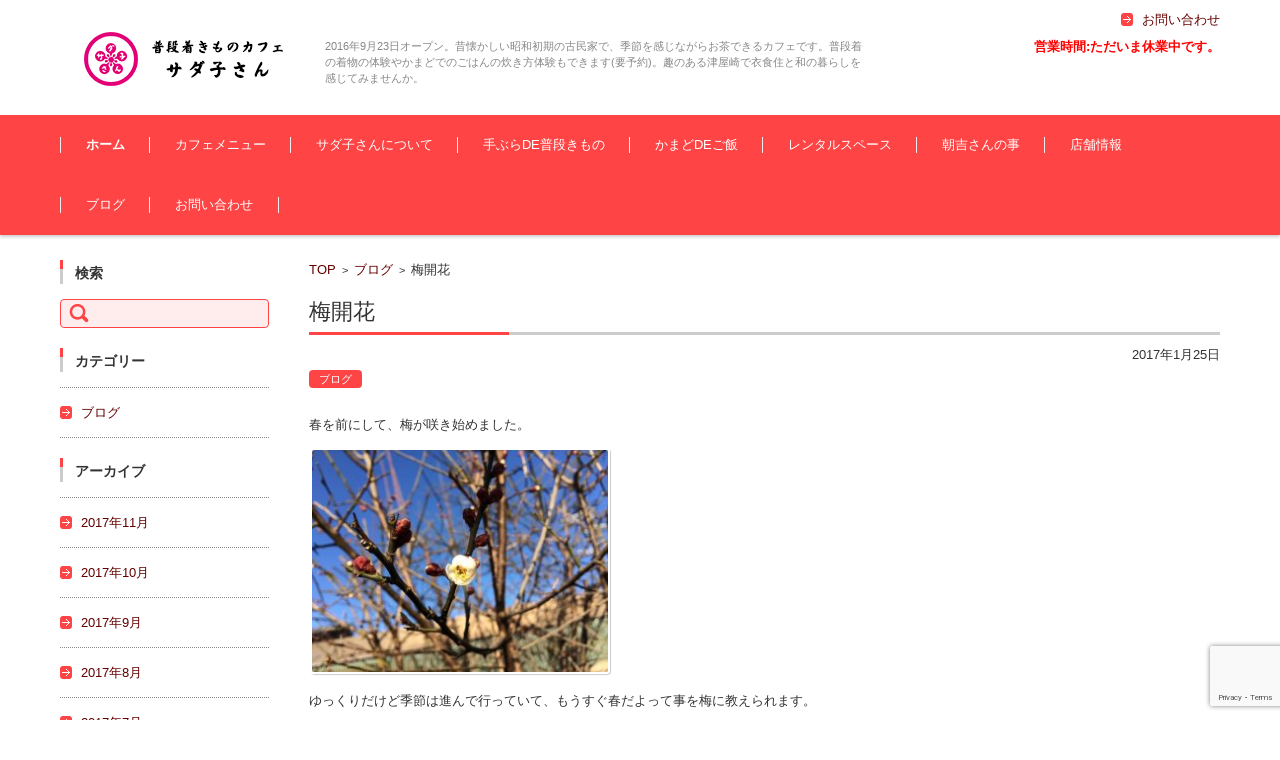

--- FILE ---
content_type: text/html; charset=UTF-8
request_url: http://www.sadako3.com/blog/902
body_size: 12319
content:


<!DOCTYPE html>
<html lang="ja" prefix="og: http://ogp.me/ns#">
<head>

<meta charset="UTF-8" />
<meta name="viewport" content="width=device-width" />

<link rel="pingback" href="http://www.sadako3.com/app/wp/xmlrpc.php" />

	<title>梅開花 &#8211; 普段着きものカフェサダ子さん</title>
<meta name='robots' content='max-image-preview:large' />
	<style>img:is([sizes="auto" i], [sizes^="auto," i]) { contain-intrinsic-size: 3000px 1500px }</style>
	<link rel="alternate" type="application/rss+xml" title="普段着きものカフェサダ子さん &raquo; フィード" href="https://www.sadako3.com/feed" />
<link rel="alternate" type="application/rss+xml" title="普段着きものカフェサダ子さん &raquo; コメントフィード" href="https://www.sadako3.com/comments/feed" />
<link rel="alternate" type="application/rss+xml" title="普段着きものカフェサダ子さん &raquo; 梅開花 のコメントのフィード" href="https://www.sadako3.com/blog/902/feed" />
<script type="text/javascript">
/* <![CDATA[ */
window._wpemojiSettings = {"baseUrl":"https:\/\/s.w.org\/images\/core\/emoji\/15.0.3\/72x72\/","ext":".png","svgUrl":"https:\/\/s.w.org\/images\/core\/emoji\/15.0.3\/svg\/","svgExt":".svg","source":{"concatemoji":"http:\/\/www.sadako3.com\/app\/wp\/wp-includes\/js\/wp-emoji-release.min.js?ver=6.7.4"}};
/*! This file is auto-generated */
!function(i,n){var o,s,e;function c(e){try{var t={supportTests:e,timestamp:(new Date).valueOf()};sessionStorage.setItem(o,JSON.stringify(t))}catch(e){}}function p(e,t,n){e.clearRect(0,0,e.canvas.width,e.canvas.height),e.fillText(t,0,0);var t=new Uint32Array(e.getImageData(0,0,e.canvas.width,e.canvas.height).data),r=(e.clearRect(0,0,e.canvas.width,e.canvas.height),e.fillText(n,0,0),new Uint32Array(e.getImageData(0,0,e.canvas.width,e.canvas.height).data));return t.every(function(e,t){return e===r[t]})}function u(e,t,n){switch(t){case"flag":return n(e,"\ud83c\udff3\ufe0f\u200d\u26a7\ufe0f","\ud83c\udff3\ufe0f\u200b\u26a7\ufe0f")?!1:!n(e,"\ud83c\uddfa\ud83c\uddf3","\ud83c\uddfa\u200b\ud83c\uddf3")&&!n(e,"\ud83c\udff4\udb40\udc67\udb40\udc62\udb40\udc65\udb40\udc6e\udb40\udc67\udb40\udc7f","\ud83c\udff4\u200b\udb40\udc67\u200b\udb40\udc62\u200b\udb40\udc65\u200b\udb40\udc6e\u200b\udb40\udc67\u200b\udb40\udc7f");case"emoji":return!n(e,"\ud83d\udc26\u200d\u2b1b","\ud83d\udc26\u200b\u2b1b")}return!1}function f(e,t,n){var r="undefined"!=typeof WorkerGlobalScope&&self instanceof WorkerGlobalScope?new OffscreenCanvas(300,150):i.createElement("canvas"),a=r.getContext("2d",{willReadFrequently:!0}),o=(a.textBaseline="top",a.font="600 32px Arial",{});return e.forEach(function(e){o[e]=t(a,e,n)}),o}function t(e){var t=i.createElement("script");t.src=e,t.defer=!0,i.head.appendChild(t)}"undefined"!=typeof Promise&&(o="wpEmojiSettingsSupports",s=["flag","emoji"],n.supports={everything:!0,everythingExceptFlag:!0},e=new Promise(function(e){i.addEventListener("DOMContentLoaded",e,{once:!0})}),new Promise(function(t){var n=function(){try{var e=JSON.parse(sessionStorage.getItem(o));if("object"==typeof e&&"number"==typeof e.timestamp&&(new Date).valueOf()<e.timestamp+604800&&"object"==typeof e.supportTests)return e.supportTests}catch(e){}return null}();if(!n){if("undefined"!=typeof Worker&&"undefined"!=typeof OffscreenCanvas&&"undefined"!=typeof URL&&URL.createObjectURL&&"undefined"!=typeof Blob)try{var e="postMessage("+f.toString()+"("+[JSON.stringify(s),u.toString(),p.toString()].join(",")+"));",r=new Blob([e],{type:"text/javascript"}),a=new Worker(URL.createObjectURL(r),{name:"wpTestEmojiSupports"});return void(a.onmessage=function(e){c(n=e.data),a.terminate(),t(n)})}catch(e){}c(n=f(s,u,p))}t(n)}).then(function(e){for(var t in e)n.supports[t]=e[t],n.supports.everything=n.supports.everything&&n.supports[t],"flag"!==t&&(n.supports.everythingExceptFlag=n.supports.everythingExceptFlag&&n.supports[t]);n.supports.everythingExceptFlag=n.supports.everythingExceptFlag&&!n.supports.flag,n.DOMReady=!1,n.readyCallback=function(){n.DOMReady=!0}}).then(function(){return e}).then(function(){var e;n.supports.everything||(n.readyCallback(),(e=n.source||{}).concatemoji?t(e.concatemoji):e.wpemoji&&e.twemoji&&(t(e.twemoji),t(e.wpemoji)))}))}((window,document),window._wpemojiSettings);
/* ]]> */
</script>
<style id='wp-emoji-styles-inline-css' type='text/css'>

	img.wp-smiley, img.emoji {
		display: inline !important;
		border: none !important;
		box-shadow: none !important;
		height: 1em !important;
		width: 1em !important;
		margin: 0 0.07em !important;
		vertical-align: -0.1em !important;
		background: none !important;
		padding: 0 !important;
	}
</style>
<link rel='stylesheet' id='wp-block-library-css' href='http://www.sadako3.com/app/wp/wp-includes/css/dist/block-library/style.min.css?ver=6.7.4' type='text/css' media='all' />
<style id='classic-theme-styles-inline-css' type='text/css'>
/*! This file is auto-generated */
.wp-block-button__link{color:#fff;background-color:#32373c;border-radius:9999px;box-shadow:none;text-decoration:none;padding:calc(.667em + 2px) calc(1.333em + 2px);font-size:1.125em}.wp-block-file__button{background:#32373c;color:#fff;text-decoration:none}
</style>
<style id='global-styles-inline-css' type='text/css'>
:root{--wp--preset--aspect-ratio--square: 1;--wp--preset--aspect-ratio--4-3: 4/3;--wp--preset--aspect-ratio--3-4: 3/4;--wp--preset--aspect-ratio--3-2: 3/2;--wp--preset--aspect-ratio--2-3: 2/3;--wp--preset--aspect-ratio--16-9: 16/9;--wp--preset--aspect-ratio--9-16: 9/16;--wp--preset--color--black: #000000;--wp--preset--color--cyan-bluish-gray: #abb8c3;--wp--preset--color--white: #ffffff;--wp--preset--color--pale-pink: #f78da7;--wp--preset--color--vivid-red: #cf2e2e;--wp--preset--color--luminous-vivid-orange: #ff6900;--wp--preset--color--luminous-vivid-amber: #fcb900;--wp--preset--color--light-green-cyan: #7bdcb5;--wp--preset--color--vivid-green-cyan: #00d084;--wp--preset--color--pale-cyan-blue: #8ed1fc;--wp--preset--color--vivid-cyan-blue: #0693e3;--wp--preset--color--vivid-purple: #9b51e0;--wp--preset--gradient--vivid-cyan-blue-to-vivid-purple: linear-gradient(135deg,rgba(6,147,227,1) 0%,rgb(155,81,224) 100%);--wp--preset--gradient--light-green-cyan-to-vivid-green-cyan: linear-gradient(135deg,rgb(122,220,180) 0%,rgb(0,208,130) 100%);--wp--preset--gradient--luminous-vivid-amber-to-luminous-vivid-orange: linear-gradient(135deg,rgba(252,185,0,1) 0%,rgba(255,105,0,1) 100%);--wp--preset--gradient--luminous-vivid-orange-to-vivid-red: linear-gradient(135deg,rgba(255,105,0,1) 0%,rgb(207,46,46) 100%);--wp--preset--gradient--very-light-gray-to-cyan-bluish-gray: linear-gradient(135deg,rgb(238,238,238) 0%,rgb(169,184,195) 100%);--wp--preset--gradient--cool-to-warm-spectrum: linear-gradient(135deg,rgb(74,234,220) 0%,rgb(151,120,209) 20%,rgb(207,42,186) 40%,rgb(238,44,130) 60%,rgb(251,105,98) 80%,rgb(254,248,76) 100%);--wp--preset--gradient--blush-light-purple: linear-gradient(135deg,rgb(255,206,236) 0%,rgb(152,150,240) 100%);--wp--preset--gradient--blush-bordeaux: linear-gradient(135deg,rgb(254,205,165) 0%,rgb(254,45,45) 50%,rgb(107,0,62) 100%);--wp--preset--gradient--luminous-dusk: linear-gradient(135deg,rgb(255,203,112) 0%,rgb(199,81,192) 50%,rgb(65,88,208) 100%);--wp--preset--gradient--pale-ocean: linear-gradient(135deg,rgb(255,245,203) 0%,rgb(182,227,212) 50%,rgb(51,167,181) 100%);--wp--preset--gradient--electric-grass: linear-gradient(135deg,rgb(202,248,128) 0%,rgb(113,206,126) 100%);--wp--preset--gradient--midnight: linear-gradient(135deg,rgb(2,3,129) 0%,rgb(40,116,252) 100%);--wp--preset--font-size--small: 13px;--wp--preset--font-size--medium: 20px;--wp--preset--font-size--large: 36px;--wp--preset--font-size--x-large: 42px;--wp--preset--spacing--20: 0.44rem;--wp--preset--spacing--30: 0.67rem;--wp--preset--spacing--40: 1rem;--wp--preset--spacing--50: 1.5rem;--wp--preset--spacing--60: 2.25rem;--wp--preset--spacing--70: 3.38rem;--wp--preset--spacing--80: 5.06rem;--wp--preset--shadow--natural: 6px 6px 9px rgba(0, 0, 0, 0.2);--wp--preset--shadow--deep: 12px 12px 50px rgba(0, 0, 0, 0.4);--wp--preset--shadow--sharp: 6px 6px 0px rgba(0, 0, 0, 0.2);--wp--preset--shadow--outlined: 6px 6px 0px -3px rgba(255, 255, 255, 1), 6px 6px rgba(0, 0, 0, 1);--wp--preset--shadow--crisp: 6px 6px 0px rgba(0, 0, 0, 1);}:where(.is-layout-flex){gap: 0.5em;}:where(.is-layout-grid){gap: 0.5em;}body .is-layout-flex{display: flex;}.is-layout-flex{flex-wrap: wrap;align-items: center;}.is-layout-flex > :is(*, div){margin: 0;}body .is-layout-grid{display: grid;}.is-layout-grid > :is(*, div){margin: 0;}:where(.wp-block-columns.is-layout-flex){gap: 2em;}:where(.wp-block-columns.is-layout-grid){gap: 2em;}:where(.wp-block-post-template.is-layout-flex){gap: 1.25em;}:where(.wp-block-post-template.is-layout-grid){gap: 1.25em;}.has-black-color{color: var(--wp--preset--color--black) !important;}.has-cyan-bluish-gray-color{color: var(--wp--preset--color--cyan-bluish-gray) !important;}.has-white-color{color: var(--wp--preset--color--white) !important;}.has-pale-pink-color{color: var(--wp--preset--color--pale-pink) !important;}.has-vivid-red-color{color: var(--wp--preset--color--vivid-red) !important;}.has-luminous-vivid-orange-color{color: var(--wp--preset--color--luminous-vivid-orange) !important;}.has-luminous-vivid-amber-color{color: var(--wp--preset--color--luminous-vivid-amber) !important;}.has-light-green-cyan-color{color: var(--wp--preset--color--light-green-cyan) !important;}.has-vivid-green-cyan-color{color: var(--wp--preset--color--vivid-green-cyan) !important;}.has-pale-cyan-blue-color{color: var(--wp--preset--color--pale-cyan-blue) !important;}.has-vivid-cyan-blue-color{color: var(--wp--preset--color--vivid-cyan-blue) !important;}.has-vivid-purple-color{color: var(--wp--preset--color--vivid-purple) !important;}.has-black-background-color{background-color: var(--wp--preset--color--black) !important;}.has-cyan-bluish-gray-background-color{background-color: var(--wp--preset--color--cyan-bluish-gray) !important;}.has-white-background-color{background-color: var(--wp--preset--color--white) !important;}.has-pale-pink-background-color{background-color: var(--wp--preset--color--pale-pink) !important;}.has-vivid-red-background-color{background-color: var(--wp--preset--color--vivid-red) !important;}.has-luminous-vivid-orange-background-color{background-color: var(--wp--preset--color--luminous-vivid-orange) !important;}.has-luminous-vivid-amber-background-color{background-color: var(--wp--preset--color--luminous-vivid-amber) !important;}.has-light-green-cyan-background-color{background-color: var(--wp--preset--color--light-green-cyan) !important;}.has-vivid-green-cyan-background-color{background-color: var(--wp--preset--color--vivid-green-cyan) !important;}.has-pale-cyan-blue-background-color{background-color: var(--wp--preset--color--pale-cyan-blue) !important;}.has-vivid-cyan-blue-background-color{background-color: var(--wp--preset--color--vivid-cyan-blue) !important;}.has-vivid-purple-background-color{background-color: var(--wp--preset--color--vivid-purple) !important;}.has-black-border-color{border-color: var(--wp--preset--color--black) !important;}.has-cyan-bluish-gray-border-color{border-color: var(--wp--preset--color--cyan-bluish-gray) !important;}.has-white-border-color{border-color: var(--wp--preset--color--white) !important;}.has-pale-pink-border-color{border-color: var(--wp--preset--color--pale-pink) !important;}.has-vivid-red-border-color{border-color: var(--wp--preset--color--vivid-red) !important;}.has-luminous-vivid-orange-border-color{border-color: var(--wp--preset--color--luminous-vivid-orange) !important;}.has-luminous-vivid-amber-border-color{border-color: var(--wp--preset--color--luminous-vivid-amber) !important;}.has-light-green-cyan-border-color{border-color: var(--wp--preset--color--light-green-cyan) !important;}.has-vivid-green-cyan-border-color{border-color: var(--wp--preset--color--vivid-green-cyan) !important;}.has-pale-cyan-blue-border-color{border-color: var(--wp--preset--color--pale-cyan-blue) !important;}.has-vivid-cyan-blue-border-color{border-color: var(--wp--preset--color--vivid-cyan-blue) !important;}.has-vivid-purple-border-color{border-color: var(--wp--preset--color--vivid-purple) !important;}.has-vivid-cyan-blue-to-vivid-purple-gradient-background{background: var(--wp--preset--gradient--vivid-cyan-blue-to-vivid-purple) !important;}.has-light-green-cyan-to-vivid-green-cyan-gradient-background{background: var(--wp--preset--gradient--light-green-cyan-to-vivid-green-cyan) !important;}.has-luminous-vivid-amber-to-luminous-vivid-orange-gradient-background{background: var(--wp--preset--gradient--luminous-vivid-amber-to-luminous-vivid-orange) !important;}.has-luminous-vivid-orange-to-vivid-red-gradient-background{background: var(--wp--preset--gradient--luminous-vivid-orange-to-vivid-red) !important;}.has-very-light-gray-to-cyan-bluish-gray-gradient-background{background: var(--wp--preset--gradient--very-light-gray-to-cyan-bluish-gray) !important;}.has-cool-to-warm-spectrum-gradient-background{background: var(--wp--preset--gradient--cool-to-warm-spectrum) !important;}.has-blush-light-purple-gradient-background{background: var(--wp--preset--gradient--blush-light-purple) !important;}.has-blush-bordeaux-gradient-background{background: var(--wp--preset--gradient--blush-bordeaux) !important;}.has-luminous-dusk-gradient-background{background: var(--wp--preset--gradient--luminous-dusk) !important;}.has-pale-ocean-gradient-background{background: var(--wp--preset--gradient--pale-ocean) !important;}.has-electric-grass-gradient-background{background: var(--wp--preset--gradient--electric-grass) !important;}.has-midnight-gradient-background{background: var(--wp--preset--gradient--midnight) !important;}.has-small-font-size{font-size: var(--wp--preset--font-size--small) !important;}.has-medium-font-size{font-size: var(--wp--preset--font-size--medium) !important;}.has-large-font-size{font-size: var(--wp--preset--font-size--large) !important;}.has-x-large-font-size{font-size: var(--wp--preset--font-size--x-large) !important;}
:where(.wp-block-post-template.is-layout-flex){gap: 1.25em;}:where(.wp-block-post-template.is-layout-grid){gap: 1.25em;}
:where(.wp-block-columns.is-layout-flex){gap: 2em;}:where(.wp-block-columns.is-layout-grid){gap: 2em;}
:root :where(.wp-block-pullquote){font-size: 1.5em;line-height: 1.6;}
</style>
<link rel='stylesheet' id='contact-form-7-css' href='http://www.sadako3.com/app/wp/wp-content/plugins/contact-form-7/includes/css/styles.css?ver=6.0.5' type='text/css' media='all' />
<link rel='stylesheet' id='wp-ulike-css' href='http://www.sadako3.com/app/wp/wp-content/plugins/wp-ulike/assets/css/wp-ulike.min.css?ver=4.7.9.1' type='text/css' media='all' />
<link rel='stylesheet' id='fsvbasic-style-css' href='http://www.sadako3.com/app/wp/wp-content/themes/fsv-basic-corporate-pink/style.css?ver=6.7.4' type='text/css' media='all' />
<link rel='stylesheet' id='jquery-mmenu-styles-css' href='http://www.sadako3.com/app/wp/wp-content/themes/fsv-basic-corporate-pink/css/jquery.mmenu.css?ver=6.7.4' type='text/css' media='all' />
<link rel='stylesheet' id='jquery-bxslider-styles-css' href='http://www.sadako3.com/app/wp/wp-content/themes/fsv-basic-corporate-pink/css/jquery.bxslider.css?ver=6.7.4' type='text/css' media='all' />
<link rel='stylesheet' id='fsvbasic-overwrite-css' href='http://www.sadako3.com/app/wp/wp-content/themes/fsv-basic-corporate-pink/css/overwrite.css?ver=6.7.4' type='text/css' media='all' />
<!--[if lt IE 10]>
<link rel='stylesheet' id='fsvbasic-ie-css' href='http://www.sadako3.com/app/wp/wp-content/themes/fsv-basic-corporate-pink/css/ie.css?ver=20141001' type='text/css' media='all' />
<![endif]-->
<style id='akismet-widget-style-inline-css' type='text/css'>

			.a-stats {
				--akismet-color-mid-green: #357b49;
				--akismet-color-white: #fff;
				--akismet-color-light-grey: #f6f7f7;

				max-width: 350px;
				width: auto;
			}

			.a-stats * {
				all: unset;
				box-sizing: border-box;
			}

			.a-stats strong {
				font-weight: 600;
			}

			.a-stats a.a-stats__link,
			.a-stats a.a-stats__link:visited,
			.a-stats a.a-stats__link:active {
				background: var(--akismet-color-mid-green);
				border: none;
				box-shadow: none;
				border-radius: 8px;
				color: var(--akismet-color-white);
				cursor: pointer;
				display: block;
				font-family: -apple-system, BlinkMacSystemFont, 'Segoe UI', 'Roboto', 'Oxygen-Sans', 'Ubuntu', 'Cantarell', 'Helvetica Neue', sans-serif;
				font-weight: 500;
				padding: 12px;
				text-align: center;
				text-decoration: none;
				transition: all 0.2s ease;
			}

			/* Extra specificity to deal with TwentyTwentyOne focus style */
			.widget .a-stats a.a-stats__link:focus {
				background: var(--akismet-color-mid-green);
				color: var(--akismet-color-white);
				text-decoration: none;
			}

			.a-stats a.a-stats__link:hover {
				filter: brightness(110%);
				box-shadow: 0 4px 12px rgba(0, 0, 0, 0.06), 0 0 2px rgba(0, 0, 0, 0.16);
			}

			.a-stats .count {
				color: var(--akismet-color-white);
				display: block;
				font-size: 1.5em;
				line-height: 1.4;
				padding: 0 13px;
				white-space: nowrap;
			}
		
</style>
<script type="text/javascript" src="http://www.sadako3.com/app/wp/wp-includes/js/jquery/jquery.min.js?ver=3.7.1" id="jquery-core-js"></script>
<script type="text/javascript" src="http://www.sadako3.com/app/wp/wp-includes/js/jquery/jquery-migrate.min.js?ver=3.4.1" id="jquery-migrate-js"></script>
<script type="text/javascript" src="http://www.sadako3.com/app/wp/wp-content/themes/fsv-basic-corporate-pink/js/jquery.mmenu.min.js?ver=1" id="jquery-mmenu-js"></script>
<script type="text/javascript" src="http://www.sadako3.com/app/wp/wp-content/themes/fsv-basic-corporate-pink/js/jquery.bxslider.min.js?ver=1" id="jquery-bxslider-js"></script>
<script type="text/javascript" src="http://www.sadako3.com/app/wp/wp-content/themes/fsv-basic-corporate-pink/js/responsive.js?ver=1" id="jquery-responsive-js"></script>
<link rel="https://api.w.org/" href="https://www.sadako3.com/wp-json/" /><link rel="alternate" title="JSON" type="application/json" href="https://www.sadako3.com/wp-json/wp/v2/posts/902" /><link rel="EditURI" type="application/rsd+xml" title="RSD" href="https://www.sadako3.com/app/wp/xmlrpc.php?rsd" />
<meta name="generator" content="WordPress 6.7.4" />
<link rel="canonical" href="https://www.sadako3.com/blog/902" />
<link rel='shortlink' href='https://www.sadako3.com/?p=902' />
<link rel="alternate" title="oEmbed (JSON)" type="application/json+oembed" href="https://www.sadako3.com/wp-json/oembed/1.0/embed?url=https%3A%2F%2Fwww.sadako3.com%2Fblog%2F902" />
<link rel="alternate" title="oEmbed (XML)" type="text/xml+oembed" href="https://www.sadako3.com/wp-json/oembed/1.0/embed?url=https%3A%2F%2Fwww.sadako3.com%2Fblog%2F902&#038;format=xml" />
<link rel="apple-touch-icon" sizes="180x180" href="/app/wp/wp-content/uploads/fbrfg/apple-touch-icon.png">
<link rel="icon" type="image/png" href="/app/wp/wp-content/uploads/fbrfg/favicon-32x32.png" sizes="32x32">
<link rel="icon" type="image/png" href="/app/wp/wp-content/uploads/fbrfg/favicon-16x16.png" sizes="16x16">
<link rel="manifest" href="/app/wp/wp-content/uploads/fbrfg/manifest.json">
<link rel="mask-icon" href="/app/wp/wp-content/uploads/fbrfg/safari-pinned-tab.svg" color="#5bbad5">
<link rel="shortcut icon" href="/app/wp/wp-content/uploads/fbrfg/favicon.ico">
<meta name="msapplication-config" content="/app/wp/wp-content/uploads/fbrfg/browserconfig.xml">
<meta name="theme-color" content="#ffffff"><style type="text/css">.recentcomments a{display:inline !important;padding:0 !important;margin:0 !important;}</style>
<!-- WordPress Facebook Open Graph protocol plugin (WPFBOGP v2.0.13) http://rynoweb.com/wordpress-plugins/ -->
<meta property="fb:app_id" content="101057030363008"/>
<meta property="og:url" content="http://www.sadako3.com/blog/902"/>
<meta property="og:title" content="梅開花"/>
<meta property="og:site_name" content="普段着きものカフェサダ子さん"/>
<meta property="og:description" content=""/>
<meta property="og:type" content="article"/>
<meta property="og:image" content="http://www.sadako3.com/app/wp/wp-content/themes/fsv-basic-corporate-pink/images/logo.png"/>
<meta property="og:image" content="http://www.sadako3.com/app/wp/wp-content/uploads/2017/02/image-18-300x225.jpeg"/>
<meta property="og:locale" content="ja"/>
<!-- // end wpfbogp -->
    <script>
        (function(i,s,o,g,r,a,m){i['GoogleAnalyticsObject']=r;i[r]=i[r]||function(){
                (i[r].q=i[r].q||[]).push(arguments)},i[r].l=1*new Date();a=s.createElement(o),
            m=s.getElementsByTagName(o)[0];a.async=1;a.src=g;m.parentNode.insertBefore(a,m)
        })(window,document,'script','https://www.google-analytics.com/analytics.js','ga');

        ga('create', 'UA-77752348-1', 'auto');
        ga('send', 'pageview');

    </script>
</head>

<body class="post-template-default single single-post postid-902 single-format-standard column-2l custom-background-white">

<div id="page">

	<div id="masthead" class="site-header-area" role="banner">

		<div class="component-inner">

			<div id="header-menu-button" class="mmenu-load-button">

				<a href="#site-navigation"><img src="http://www.sadako3.com/app/wp/wp-content/themes/fsv-basic-corporate-pink/images/icon_nav.png" width="32" height="32" alt="Navigation Menu"></a>

			</div>
			
			<div id="header-title-area" class="header-title-area">

			
				<h1 class="site-title-img"><a href="https://www.sadako3.com/" title="普段着きものカフェサダ子さん" rel="home"><img src="http://www.sadako3.com/app/wp/wp-content/themes/fsv-basic-corporate-pink/images/logo.png" alt="普段着きものカフェサダ子さん" /></a></h1>

				
				<h2 class="site-description">2016年9月23日オープン。昔懐かしい昭和初期の古民家で、季節を感じながらお茶できるカフェです。普段着の着物の体験やかまどでのごはんの炊き方体験もできます(要予約)。趣のある津屋崎で衣食住と和の暮らしを感じてみませんか。</h2>

			</div><!-- #header-title-area -->

			<div id="header-widget-area">
					<p class="hw_link2">
                        <a href="/contact"><span>お問い合わせ</span></a>
					</p>
				        <p class="hw_text"><span style="color: #f00;font-weight: bold;">営業時間:ただいま休業中です。</span></p>

			</div><!-- #header-widget-area -->

		</div><!-- .component-inner -->

	</div><!-- #masthead -->

	<div id="header-nav-area" class="navigation-area">

		<div class="component-inner">

			<a class="assistive-text" href="#content" title="コンテンツに移動">コンテンツに移動</a>

			<nav id="site-navigation" class="main-navigation" role="navigation">

				<div class="menu">
                    <ul id="menu-menu1" class="menu"><li id="menu-item-277" class="menu-item menu-item-type-custom menu-item-object-custom current-menu-item current_page_item menu-item-home menu-item-277"><a href="http://www.sadako3.com/">ホーム</a></li>
						<li id="menu-item-280" class="menu-item menu-item-type-post_type menu-item-object-page menu-item-280"><a href="http://www.sadako3.com/cafe_menu">カフェメニュー</a></li>
                        <li id="menu-item-281" class="menu-item-sp menu-item menu-item-type-post_type menu-item-object-page menu-item-281"><a href="http://www.sadako3.com/sadakosan">サダ子さんについて</a></li>
                        <li id="menu-item-283" class="menu-item menu-item-type-post_type menu-item-object-page menu-item-283"><a href="http://www.sadako3.com/fudangi-kimono">手ぶらDE普段きもの</a></li>
                        <li id="menu-item-279" class="menu-item menu-item-type-post_type menu-item-object-page menu-item-279"><a href="http://www.sadako3.com/kamadodegohan">かまどDEご飯</a></li>
                        <li id="menu-item-284" class="menu-item menu-item-type-post_type menu-item-object-page menu-item-284"><a href="http://www.sadako3.com/rental_space">レンタルスペース</a></li>
                        <li id="menu-item-284" class="menu-item-sp menu-item menu-item-type-post_type menu-item-object-page menu-item-284"><a href="http://www.sadako3.com/asakichi">朝吉さんの事</a></li>
                        <li id="menu-item-282" class="menu-item-sp menu-item menu-item-type-post_type menu-item-object-page menu-item-282"><a href="http://www.sadako3.com/shop">店舗情報</a></li>
						<li id="menu-item-278" class="menu-item menu-item-type-post_type menu-item-object-page menu-item-278"><a href="http://www.sadako3.com/blog">ブログ</a></li>
						<li id="menu-item-278" class="menu-item menu-item-type-post_type menu-item-object-page menu-item-278"><a href="http://www.sadako3.com/contact">お問い合わせ</a></li>
					</ul>
                </div>
			</nav><!-- #site-navigation -->

		</div><!-- .component-inner -->

	</div><!-- #header-nav-area -->

	
	<div id="main" class="main-content-area">

		<div class="component-inner">

			<div id="wrapbox" class="main-content-wrap">

				<div id="primary" class="main-content-site" role="main">

					
<div id="breadcrumb" class="main-breadcrumb">

	<a href="https://www.sadako3.com/" title="普段着きものカフェサダ子さん" rel="home">TOP</a>

	
				&nbsp;&gt;&nbsp;&nbsp;<a href="https://www.sadako3.com/category/blog">ブログ</a>
		
		&nbsp;&gt;&nbsp;&nbsp;<span class="currentpage">梅開花</span>

	
</div><!-- #breadcrumb -->


					
					<article id="post-902" class="individual-post post-902 post type-post status-publish format-standard hentry category-blog">

						<header class="main-content-header">

							<h2 class="main-content-title">梅開花</h2>

							<div class="entry-meta">

								<p class="meta-postdate"><a href="https://www.sadako3.com/blog/902" title="4:33 PM" rel="bookmark"><time class="entry-date" datetime="2017-01-25T16:33:29+09:00">2017年1月25日</time></a></p><ul class="post-categories">
	<li><a href="https://www.sadako3.com/category/blog" rel="category tag">ブログ</a></li></ul><span class="by-author"> by <span class="author vcard"><a class="url fn n" href="https://www.sadako3.com/author/yoshiko" title="yoshiko のすべての投稿を表示" rel="author">yoshiko</a></span>.</span><div class="clear"></div>
								
							</div><!-- .entry-meta -->

						</header><!-- .main-content-header -->

						<div class="entry-content">

							
							<p>春を前にして、梅が咲き始めました。<br />
<img fetchpriority="high" decoding="async" class="size-medium wp-image-904 alignnone" src="https://www.sadako3.com/app/wp/wp-content/uploads/2017/02/image-18-300x225.jpeg" alt="" width="300" height="225" srcset="https://www.sadako3.com/app/wp/wp-content/uploads/2017/02/image-18-300x225.jpeg 300w, https://www.sadako3.com/app/wp/wp-content/uploads/2017/02/image-18-768x576.jpeg 768w, https://www.sadako3.com/app/wp/wp-content/uploads/2017/02/image-18-1024x768.jpeg 1024w" sizes="(max-width: 300px) 100vw, 300px" /></p>
<p>ゆっくりだけど季節は進んで行っていて、もうすぐ春だよって事を梅に教えられます。</p>
<p>サダ子さんのマークにも使っている梅の花文様。</p>
<p>梅は百花の魁という言葉があり、</p>
<p>梅があらゆる花の先頭を切って年初に咲き、春を告げることをいいます。</p>
<p>サダ子さんところも、着物によって咲かせる花々の先頭を切っていきたいなーなんてね。</p>
		<div class="wpulike wpulike-default " ><div class="wp_ulike_general_class wp_ulike_is_not_liked"><button type="button"
					aria-label="いいねボタン"
					data-ulike-id="902"
					data-ulike-nonce="1d972e3c4d"
					data-ulike-type="post"
					data-ulike-template="wpulike-default"
					data-ulike-display-likers="0"
					data-ulike-likers-style="popover"
					class="wp_ulike_btn wp_ulike_put_image wp_post_btn_902"></button><span class="count-box wp_ulike_counter_up" data-ulike-counter-value="0"></span>			</div></div>
	
							
						</div><!-- .entry-content -->

						<div class="clear"></div>

						<nav class="nav-single">

							<div class="nav-previous">

							
								<a href="https://www.sadako3.com/blog/836" rel="prev">前の記事</a>
							
							</div>

							<div class="nav-next">

							
								<a href="https://www.sadako3.com/blog/835" rel="next">次の記事</a>
							
							</div>

						</nav><!-- .nav-single -->

					</article><!-- #post -->

					
					
				
					<div id="comments" class="comments-area">

						<div id="respond" class="comment-respond">
		<h3 id="reply-title" class="comment-reply-title">コメントを残す <small><a rel="nofollow" id="cancel-comment-reply-link" href="/blog/902#respond" style="display:none;">コメントをキャンセル</a></small></h3><form action="http://www.sadako3.com/app/wp/wp-comments-post.php" method="post" id="commentform" class="comment-form"><p class="comment-notes"><span id="email-notes">メールアドレスが公開されることはありません。</span> <span class="required-field-message"><span class="required">※</span> が付いている欄は必須項目です</span></p><div class="comment-area">
<p class="comment-form-comment"><span class="form_content">コメント</span><textarea placeholder="コメント" id="comment" name="comment" cols="45" rows="8" aria-required="true"></textarea></p>
</div>


<div class="comment-fields">
<p class="comment-form-author"><span class="form_content">お名前 *</span><input placeholder="お名前 *" id="author" name="author" type="text" value="" size="30" aria-required="true" /></p>
<p class="comment-form-email"><span class="form_content">メールアドレス *</span><input placeholder="メールアドレス *" id="email" name="email" type="email" value="" size="30" aria-required="true" /></p>
<p class="comment-form-url"><span class="form_content">ウェブサイトURL</span><input placeholder="ウェブサイトURL" id="url" name="url" type="url" value="" size="30" /></p>
</div>

<p class="comment-form-cookies-consent"><input id="wp-comment-cookies-consent" name="wp-comment-cookies-consent" type="checkbox" value="yes" /> <label for="wp-comment-cookies-consent">次回のコメントで使用するためブラウザーに自分の名前、メールアドレス、サイトを保存する。</label></p>
<p class="form-submit"><input name="submit" type="submit" id="submit" class="submit" value="コメントを送信" /> <input type='hidden' name='comment_post_ID' value='902' id='comment_post_ID' />
<input type='hidden' name='comment_parent' id='comment_parent' value='0' />
</p><p style="display: none;"><input type="hidden" id="akismet_comment_nonce" name="akismet_comment_nonce" value="e65583e09a" /></p><p style="display: none !important;" class="akismet-fields-container" data-prefix="ak_"><label>&#916;<textarea name="ak_hp_textarea" cols="45" rows="8" maxlength="100"></textarea></label><input type="hidden" id="ak_js_1" name="ak_js" value="179"/><script>document.getElementById( "ak_js_1" ).setAttribute( "value", ( new Date() ).getTime() );</script></p></form>	</div><!-- #respond -->
	
					</div><!-- #comments .comments-area -->

				
				</div><!-- #primary -->

				
		<div id="secondary" class="sidebar-left">

		
		
			<aside id="search-2" class="widget widget_search"><h3 class="widget-title">検索</h3><form role="search" method="get" id="searchform" class="searchform" action="https://www.sadako3.com/">
				<div>
					<label class="screen-reader-text" for="s">検索:</label>
					<input type="text" value="" name="s" id="s" />
					<input type="submit" id="searchsubmit" value="検索" />
				</div>
			</form></aside><aside id="categories-2" class="widget widget_categories"><h3 class="widget-title">カテゴリー</h3>
			<ul>
					<li class="cat-item cat-item-5"><a href="https://www.sadako3.com/category/news">お知らせ</a>
</li>
	<li class="cat-item cat-item-1"><a href="https://www.sadako3.com/category/blog">ブログ</a>
</li>
			</ul>

			</aside><aside id="archives-2" class="widget widget_archive"><h3 class="widget-title">アーカイブ</h3>
			<ul>
					<li><a href='https://www.sadako3.com/date/2017/11'>2017年11月</a></li>
	<li><a href='https://www.sadako3.com/date/2017/10'>2017年10月</a></li>
	<li><a href='https://www.sadako3.com/date/2017/09'>2017年9月</a></li>
	<li><a href='https://www.sadako3.com/date/2017/08'>2017年8月</a></li>
	<li><a href='https://www.sadako3.com/date/2017/07'>2017年7月</a></li>
	<li><a href='https://www.sadako3.com/date/2017/06'>2017年6月</a></li>
	<li><a href='https://www.sadako3.com/date/2017/05'>2017年5月</a></li>
	<li><a href='https://www.sadako3.com/date/2017/04'>2017年4月</a></li>
	<li><a href='https://www.sadako3.com/date/2017/03'>2017年3月</a></li>
	<li><a href='https://www.sadako3.com/date/2017/02'>2017年2月</a></li>
	<li><a href='https://www.sadako3.com/date/2017/01'>2017年1月</a></li>
	<li><a href='https://www.sadako3.com/date/2016/12'>2016年12月</a></li>
	<li><a href='https://www.sadako3.com/date/2016/11'>2016年11月</a></li>
	<li><a href='https://www.sadako3.com/date/2016/10'>2016年10月</a></li>
	<li><a href='https://www.sadako3.com/date/2016/09'>2016年9月</a></li>
	<li><a href='https://www.sadako3.com/date/2016/08'>2016年8月</a></li>
			</ul>

			</aside><aside id="recent-comments-2" class="widget widget_recent_comments"><h3 class="widget-title">最近のコメント</h3><ul id="recentcomments"><li class="recentcomments"><a href="https://www.sadako3.com/blog/1311#comment-279">お休みについて</a> に <span class="comment-author-link">ちくりん</span> より</li><li class="recentcomments"><a href="https://www.sadako3.com/blog/1141#comment-143">6月25日はカタカタ市</a> に <span class="comment-author-link"><a href="http://www.sadako3.com/news/1228" class="url" rel="ugc">臨時休業 &#8211; 普段着きものカフェサダ子さん</a></span> より</li><li class="recentcomments"><a href="https://www.sadako3.com/blog/1191#comment-135">男の子の浴衣</a> に <span class="comment-author-link">yoshiko</span> より</li><li class="recentcomments"><a href="https://www.sadako3.com/blog/1191#comment-132">男の子の浴衣</a> に <span class="comment-author-link">鶴田</span> より</li><li class="recentcomments"><a href="https://www.sadako3.com/blog/996#comment-111">羽織紐のおしゃれ！</a> に <span class="comment-author-link">ちくりん</span> より</li></ul></aside>
		
		</div><!-- #secondary -->


			</div>

			
		</div>

	</div><!-- #main -->


	<div id="sub" class="footer-widget-area" role="complementary">

		<div class="component-inner">

			<div id="footer-widget-area-1" class="widget-area">

				
				<aside class="widget widget_categories">

					<h3 class="widget-title">カテゴリー一覧</h3>

					<ul>

							<li class="cat-item cat-item-5"><a href="https://www.sadako3.com/category/news">お知らせ</a>
</li>
	<li class="cat-item cat-item-1"><a href="https://www.sadako3.com/category/blog">ブログ</a>
</li>

					</ul>

				</aside>

				
			</div><!-- #footer-widget-area-1 -->

			<div id="footer-widget-area-2" class="widget-area">

				
				<aside id="text-3" class="widget widget_text">			<div class="textwidget"><aside class="widget widget_pages">
<h3 class="widget-title fotter-page-list-h3">ページ一覧</h3>
<ul>
<li class="page_item page-item-254"><a href="http://www.sadako3.com/sadakosan">サダ子さんについて</a></li>
<li class="page_item page-item-244"><a href="http://www.sadako3.com/cafe_menu">カフェメニュー</a></li>
<li class="page_item page-item-250"><a href="http://www.sadako3.com/fudangi-kimono">普段着きもの</a></li>
<li class="page_item page-item-246"><a href="http://www.sadako3.com/kamadodegohan">かまどDEご飯</a></li>
<li class="page_item page-item-252"><a href="http://www.sadako3.com/rental_space">レンタルスペース</a></li>
<li class="page_item page-item-252"><a href="http://www.sadako3.com/asakichi">朝吉さんの事</a></li>
<li class="page_item page-item-218"><a href="http://www.sadako3.com/shop">店舗情報</a></li>
<li class="page_item page-item-254"><a href="http://www.sadako3.com/blog">ブログ</a></li>
<li class="page_item page-item-2"><a href="http://www.sadako3.com/contact">お問い合わせ</a></li>
</ul>
</aside></div>
		</aside>
				
			</div><!-- #footer-widget-area-2 -->

			<div id="footer-widget-area-3" class="widget-area">

				
				<aside class="widget widget_recent_entries">

					<h3 class="widget-title">最近の投稿</h3>

					
					<ul>

						
						<li><span class="post-date">2017年11月15日</span><a href="https://www.sadako3.com/blog/1311">お休みについて</a></li>

						
						<li><span class="post-date">2017年10月4日</span><a href="https://www.sadako3.com/blog/1293">十五夜の組み木細工</a></li>

						
						<li><span class="post-date">2017年9月30日</span><a href="https://www.sadako3.com/blog/1271">大人のための絵本講座</a></li>

						
						<li><span class="post-date">2017年9月3日</span><a href="https://www.sadako3.com/blog/1281">みらいと 取材されました</a></li>

						
						<li><span class="post-date">2017年8月1日</span><a href="https://www.sadako3.com/news/1261">夏季休業のお知らせ</a></li>

						
					</ul>

					
				</aside>

				
			</div><!-- #footer-widget-area-3 -->

		</div><!-- .component-inner -->

		<div class="clear"></div>

	</div><!-- #secondary -->


	<div id="main-footer" class="footer-copy-area" role="contentinfo">

		<div class="component-inner">

			<p class="footer-copy">Copyright 2016 普段着きものカフェサダ子さん</p>

		</div><!-- .component-inner -->

	</div><!-- #colophon -->

</div><!-- #page -->

<script type="text/javascript" src="http://www.sadako3.com/app/wp/wp-includes/js/dist/hooks.min.js?ver=4d63a3d491d11ffd8ac6" id="wp-hooks-js"></script>
<script type="text/javascript" src="http://www.sadako3.com/app/wp/wp-includes/js/dist/i18n.min.js?ver=5e580eb46a90c2b997e6" id="wp-i18n-js"></script>
<script type="text/javascript" id="wp-i18n-js-after">
/* <![CDATA[ */
wp.i18n.setLocaleData( { 'text direction\u0004ltr': [ 'ltr' ] } );
/* ]]> */
</script>
<script type="text/javascript" src="http://www.sadako3.com/app/wp/wp-content/plugins/contact-form-7/includes/swv/js/index.js?ver=6.0.5" id="swv-js"></script>
<script type="text/javascript" id="contact-form-7-js-translations">
/* <![CDATA[ */
( function( domain, translations ) {
	var localeData = translations.locale_data[ domain ] || translations.locale_data.messages;
	localeData[""].domain = domain;
	wp.i18n.setLocaleData( localeData, domain );
} )( "contact-form-7", {"translation-revision-date":"2025-02-18 07:36:32+0000","generator":"GlotPress\/4.0.1","domain":"messages","locale_data":{"messages":{"":{"domain":"messages","plural-forms":"nplurals=1; plural=0;","lang":"ja_JP"},"This contact form is placed in the wrong place.":["\u3053\u306e\u30b3\u30f3\u30bf\u30af\u30c8\u30d5\u30a9\u30fc\u30e0\u306f\u9593\u9055\u3063\u305f\u4f4d\u7f6e\u306b\u7f6e\u304b\u308c\u3066\u3044\u307e\u3059\u3002"],"Error:":["\u30a8\u30e9\u30fc:"]}},"comment":{"reference":"includes\/js\/index.js"}} );
/* ]]> */
</script>
<script type="text/javascript" id="contact-form-7-js-before">
/* <![CDATA[ */
var wpcf7 = {
    "api": {
        "root": "https:\/\/www.sadako3.com\/wp-json\/",
        "namespace": "contact-form-7\/v1"
    }
};
/* ]]> */
</script>
<script type="text/javascript" src="http://www.sadako3.com/app/wp/wp-content/plugins/contact-form-7/includes/js/index.js?ver=6.0.5" id="contact-form-7-js"></script>
<script type="text/javascript" id="wp_ulike-js-extra">
/* <![CDATA[ */
var wp_ulike_params = {"ajax_url":"https:\/\/www.sadako3.com\/app\/wp\/wp-admin\/admin-ajax.php","notifications":"1"};
/* ]]> */
</script>
<script type="text/javascript" src="http://www.sadako3.com/app/wp/wp-content/plugins/wp-ulike/assets/js/wp-ulike.min.js?ver=4.7.9.1" id="wp_ulike-js"></script>
<script type="text/javascript" src="http://www.sadako3.com/app/wp/wp-includes/js/comment-reply.min.js?ver=6.7.4" id="comment-reply-js" async="async" data-wp-strategy="async"></script>
<script type="text/javascript" src="https://www.google.com/recaptcha/api.js?render=6LdEPMkUAAAAAOH-SGTqi-lbJZUEz-vv4qIpY3lw&amp;ver=3.0" id="google-recaptcha-js"></script>
<script type="text/javascript" src="http://www.sadako3.com/app/wp/wp-includes/js/dist/vendor/wp-polyfill.min.js?ver=3.15.0" id="wp-polyfill-js"></script>
<script type="text/javascript" id="wpcf7-recaptcha-js-before">
/* <![CDATA[ */
var wpcf7_recaptcha = {
    "sitekey": "6LdEPMkUAAAAAOH-SGTqi-lbJZUEz-vv4qIpY3lw",
    "actions": {
        "homepage": "homepage",
        "contactform": "contactform"
    }
};
/* ]]> */
</script>
<script type="text/javascript" src="http://www.sadako3.com/app/wp/wp-content/plugins/contact-form-7/modules/recaptcha/index.js?ver=6.0.5" id="wpcf7-recaptcha-js"></script>
<script defer type="text/javascript" src="http://www.sadako3.com/app/wp/wp-content/plugins/akismet/_inc/akismet-frontend.js?ver=1741708471" id="akismet-frontend-js"></script>
</body>
</html>


--- FILE ---
content_type: text/html; charset=utf-8
request_url: https://www.google.com/recaptcha/api2/anchor?ar=1&k=6LdEPMkUAAAAAOH-SGTqi-lbJZUEz-vv4qIpY3lw&co=aHR0cDovL3d3dy5zYWRha28zLmNvbTo4MA..&hl=en&v=7gg7H51Q-naNfhmCP3_R47ho&size=invisible&anchor-ms=20000&execute-ms=30000&cb=d933ww6waumc
body_size: 48356
content:
<!DOCTYPE HTML><html dir="ltr" lang="en"><head><meta http-equiv="Content-Type" content="text/html; charset=UTF-8">
<meta http-equiv="X-UA-Compatible" content="IE=edge">
<title>reCAPTCHA</title>
<style type="text/css">
/* cyrillic-ext */
@font-face {
  font-family: 'Roboto';
  font-style: normal;
  font-weight: 400;
  font-stretch: 100%;
  src: url(//fonts.gstatic.com/s/roboto/v48/KFO7CnqEu92Fr1ME7kSn66aGLdTylUAMa3GUBHMdazTgWw.woff2) format('woff2');
  unicode-range: U+0460-052F, U+1C80-1C8A, U+20B4, U+2DE0-2DFF, U+A640-A69F, U+FE2E-FE2F;
}
/* cyrillic */
@font-face {
  font-family: 'Roboto';
  font-style: normal;
  font-weight: 400;
  font-stretch: 100%;
  src: url(//fonts.gstatic.com/s/roboto/v48/KFO7CnqEu92Fr1ME7kSn66aGLdTylUAMa3iUBHMdazTgWw.woff2) format('woff2');
  unicode-range: U+0301, U+0400-045F, U+0490-0491, U+04B0-04B1, U+2116;
}
/* greek-ext */
@font-face {
  font-family: 'Roboto';
  font-style: normal;
  font-weight: 400;
  font-stretch: 100%;
  src: url(//fonts.gstatic.com/s/roboto/v48/KFO7CnqEu92Fr1ME7kSn66aGLdTylUAMa3CUBHMdazTgWw.woff2) format('woff2');
  unicode-range: U+1F00-1FFF;
}
/* greek */
@font-face {
  font-family: 'Roboto';
  font-style: normal;
  font-weight: 400;
  font-stretch: 100%;
  src: url(//fonts.gstatic.com/s/roboto/v48/KFO7CnqEu92Fr1ME7kSn66aGLdTylUAMa3-UBHMdazTgWw.woff2) format('woff2');
  unicode-range: U+0370-0377, U+037A-037F, U+0384-038A, U+038C, U+038E-03A1, U+03A3-03FF;
}
/* math */
@font-face {
  font-family: 'Roboto';
  font-style: normal;
  font-weight: 400;
  font-stretch: 100%;
  src: url(//fonts.gstatic.com/s/roboto/v48/KFO7CnqEu92Fr1ME7kSn66aGLdTylUAMawCUBHMdazTgWw.woff2) format('woff2');
  unicode-range: U+0302-0303, U+0305, U+0307-0308, U+0310, U+0312, U+0315, U+031A, U+0326-0327, U+032C, U+032F-0330, U+0332-0333, U+0338, U+033A, U+0346, U+034D, U+0391-03A1, U+03A3-03A9, U+03B1-03C9, U+03D1, U+03D5-03D6, U+03F0-03F1, U+03F4-03F5, U+2016-2017, U+2034-2038, U+203C, U+2040, U+2043, U+2047, U+2050, U+2057, U+205F, U+2070-2071, U+2074-208E, U+2090-209C, U+20D0-20DC, U+20E1, U+20E5-20EF, U+2100-2112, U+2114-2115, U+2117-2121, U+2123-214F, U+2190, U+2192, U+2194-21AE, U+21B0-21E5, U+21F1-21F2, U+21F4-2211, U+2213-2214, U+2216-22FF, U+2308-230B, U+2310, U+2319, U+231C-2321, U+2336-237A, U+237C, U+2395, U+239B-23B7, U+23D0, U+23DC-23E1, U+2474-2475, U+25AF, U+25B3, U+25B7, U+25BD, U+25C1, U+25CA, U+25CC, U+25FB, U+266D-266F, U+27C0-27FF, U+2900-2AFF, U+2B0E-2B11, U+2B30-2B4C, U+2BFE, U+3030, U+FF5B, U+FF5D, U+1D400-1D7FF, U+1EE00-1EEFF;
}
/* symbols */
@font-face {
  font-family: 'Roboto';
  font-style: normal;
  font-weight: 400;
  font-stretch: 100%;
  src: url(//fonts.gstatic.com/s/roboto/v48/KFO7CnqEu92Fr1ME7kSn66aGLdTylUAMaxKUBHMdazTgWw.woff2) format('woff2');
  unicode-range: U+0001-000C, U+000E-001F, U+007F-009F, U+20DD-20E0, U+20E2-20E4, U+2150-218F, U+2190, U+2192, U+2194-2199, U+21AF, U+21E6-21F0, U+21F3, U+2218-2219, U+2299, U+22C4-22C6, U+2300-243F, U+2440-244A, U+2460-24FF, U+25A0-27BF, U+2800-28FF, U+2921-2922, U+2981, U+29BF, U+29EB, U+2B00-2BFF, U+4DC0-4DFF, U+FFF9-FFFB, U+10140-1018E, U+10190-1019C, U+101A0, U+101D0-101FD, U+102E0-102FB, U+10E60-10E7E, U+1D2C0-1D2D3, U+1D2E0-1D37F, U+1F000-1F0FF, U+1F100-1F1AD, U+1F1E6-1F1FF, U+1F30D-1F30F, U+1F315, U+1F31C, U+1F31E, U+1F320-1F32C, U+1F336, U+1F378, U+1F37D, U+1F382, U+1F393-1F39F, U+1F3A7-1F3A8, U+1F3AC-1F3AF, U+1F3C2, U+1F3C4-1F3C6, U+1F3CA-1F3CE, U+1F3D4-1F3E0, U+1F3ED, U+1F3F1-1F3F3, U+1F3F5-1F3F7, U+1F408, U+1F415, U+1F41F, U+1F426, U+1F43F, U+1F441-1F442, U+1F444, U+1F446-1F449, U+1F44C-1F44E, U+1F453, U+1F46A, U+1F47D, U+1F4A3, U+1F4B0, U+1F4B3, U+1F4B9, U+1F4BB, U+1F4BF, U+1F4C8-1F4CB, U+1F4D6, U+1F4DA, U+1F4DF, U+1F4E3-1F4E6, U+1F4EA-1F4ED, U+1F4F7, U+1F4F9-1F4FB, U+1F4FD-1F4FE, U+1F503, U+1F507-1F50B, U+1F50D, U+1F512-1F513, U+1F53E-1F54A, U+1F54F-1F5FA, U+1F610, U+1F650-1F67F, U+1F687, U+1F68D, U+1F691, U+1F694, U+1F698, U+1F6AD, U+1F6B2, U+1F6B9-1F6BA, U+1F6BC, U+1F6C6-1F6CF, U+1F6D3-1F6D7, U+1F6E0-1F6EA, U+1F6F0-1F6F3, U+1F6F7-1F6FC, U+1F700-1F7FF, U+1F800-1F80B, U+1F810-1F847, U+1F850-1F859, U+1F860-1F887, U+1F890-1F8AD, U+1F8B0-1F8BB, U+1F8C0-1F8C1, U+1F900-1F90B, U+1F93B, U+1F946, U+1F984, U+1F996, U+1F9E9, U+1FA00-1FA6F, U+1FA70-1FA7C, U+1FA80-1FA89, U+1FA8F-1FAC6, U+1FACE-1FADC, U+1FADF-1FAE9, U+1FAF0-1FAF8, U+1FB00-1FBFF;
}
/* vietnamese */
@font-face {
  font-family: 'Roboto';
  font-style: normal;
  font-weight: 400;
  font-stretch: 100%;
  src: url(//fonts.gstatic.com/s/roboto/v48/KFO7CnqEu92Fr1ME7kSn66aGLdTylUAMa3OUBHMdazTgWw.woff2) format('woff2');
  unicode-range: U+0102-0103, U+0110-0111, U+0128-0129, U+0168-0169, U+01A0-01A1, U+01AF-01B0, U+0300-0301, U+0303-0304, U+0308-0309, U+0323, U+0329, U+1EA0-1EF9, U+20AB;
}
/* latin-ext */
@font-face {
  font-family: 'Roboto';
  font-style: normal;
  font-weight: 400;
  font-stretch: 100%;
  src: url(//fonts.gstatic.com/s/roboto/v48/KFO7CnqEu92Fr1ME7kSn66aGLdTylUAMa3KUBHMdazTgWw.woff2) format('woff2');
  unicode-range: U+0100-02BA, U+02BD-02C5, U+02C7-02CC, U+02CE-02D7, U+02DD-02FF, U+0304, U+0308, U+0329, U+1D00-1DBF, U+1E00-1E9F, U+1EF2-1EFF, U+2020, U+20A0-20AB, U+20AD-20C0, U+2113, U+2C60-2C7F, U+A720-A7FF;
}
/* latin */
@font-face {
  font-family: 'Roboto';
  font-style: normal;
  font-weight: 400;
  font-stretch: 100%;
  src: url(//fonts.gstatic.com/s/roboto/v48/KFO7CnqEu92Fr1ME7kSn66aGLdTylUAMa3yUBHMdazQ.woff2) format('woff2');
  unicode-range: U+0000-00FF, U+0131, U+0152-0153, U+02BB-02BC, U+02C6, U+02DA, U+02DC, U+0304, U+0308, U+0329, U+2000-206F, U+20AC, U+2122, U+2191, U+2193, U+2212, U+2215, U+FEFF, U+FFFD;
}
/* cyrillic-ext */
@font-face {
  font-family: 'Roboto';
  font-style: normal;
  font-weight: 500;
  font-stretch: 100%;
  src: url(//fonts.gstatic.com/s/roboto/v48/KFO7CnqEu92Fr1ME7kSn66aGLdTylUAMa3GUBHMdazTgWw.woff2) format('woff2');
  unicode-range: U+0460-052F, U+1C80-1C8A, U+20B4, U+2DE0-2DFF, U+A640-A69F, U+FE2E-FE2F;
}
/* cyrillic */
@font-face {
  font-family: 'Roboto';
  font-style: normal;
  font-weight: 500;
  font-stretch: 100%;
  src: url(//fonts.gstatic.com/s/roboto/v48/KFO7CnqEu92Fr1ME7kSn66aGLdTylUAMa3iUBHMdazTgWw.woff2) format('woff2');
  unicode-range: U+0301, U+0400-045F, U+0490-0491, U+04B0-04B1, U+2116;
}
/* greek-ext */
@font-face {
  font-family: 'Roboto';
  font-style: normal;
  font-weight: 500;
  font-stretch: 100%;
  src: url(//fonts.gstatic.com/s/roboto/v48/KFO7CnqEu92Fr1ME7kSn66aGLdTylUAMa3CUBHMdazTgWw.woff2) format('woff2');
  unicode-range: U+1F00-1FFF;
}
/* greek */
@font-face {
  font-family: 'Roboto';
  font-style: normal;
  font-weight: 500;
  font-stretch: 100%;
  src: url(//fonts.gstatic.com/s/roboto/v48/KFO7CnqEu92Fr1ME7kSn66aGLdTylUAMa3-UBHMdazTgWw.woff2) format('woff2');
  unicode-range: U+0370-0377, U+037A-037F, U+0384-038A, U+038C, U+038E-03A1, U+03A3-03FF;
}
/* math */
@font-face {
  font-family: 'Roboto';
  font-style: normal;
  font-weight: 500;
  font-stretch: 100%;
  src: url(//fonts.gstatic.com/s/roboto/v48/KFO7CnqEu92Fr1ME7kSn66aGLdTylUAMawCUBHMdazTgWw.woff2) format('woff2');
  unicode-range: U+0302-0303, U+0305, U+0307-0308, U+0310, U+0312, U+0315, U+031A, U+0326-0327, U+032C, U+032F-0330, U+0332-0333, U+0338, U+033A, U+0346, U+034D, U+0391-03A1, U+03A3-03A9, U+03B1-03C9, U+03D1, U+03D5-03D6, U+03F0-03F1, U+03F4-03F5, U+2016-2017, U+2034-2038, U+203C, U+2040, U+2043, U+2047, U+2050, U+2057, U+205F, U+2070-2071, U+2074-208E, U+2090-209C, U+20D0-20DC, U+20E1, U+20E5-20EF, U+2100-2112, U+2114-2115, U+2117-2121, U+2123-214F, U+2190, U+2192, U+2194-21AE, U+21B0-21E5, U+21F1-21F2, U+21F4-2211, U+2213-2214, U+2216-22FF, U+2308-230B, U+2310, U+2319, U+231C-2321, U+2336-237A, U+237C, U+2395, U+239B-23B7, U+23D0, U+23DC-23E1, U+2474-2475, U+25AF, U+25B3, U+25B7, U+25BD, U+25C1, U+25CA, U+25CC, U+25FB, U+266D-266F, U+27C0-27FF, U+2900-2AFF, U+2B0E-2B11, U+2B30-2B4C, U+2BFE, U+3030, U+FF5B, U+FF5D, U+1D400-1D7FF, U+1EE00-1EEFF;
}
/* symbols */
@font-face {
  font-family: 'Roboto';
  font-style: normal;
  font-weight: 500;
  font-stretch: 100%;
  src: url(//fonts.gstatic.com/s/roboto/v48/KFO7CnqEu92Fr1ME7kSn66aGLdTylUAMaxKUBHMdazTgWw.woff2) format('woff2');
  unicode-range: U+0001-000C, U+000E-001F, U+007F-009F, U+20DD-20E0, U+20E2-20E4, U+2150-218F, U+2190, U+2192, U+2194-2199, U+21AF, U+21E6-21F0, U+21F3, U+2218-2219, U+2299, U+22C4-22C6, U+2300-243F, U+2440-244A, U+2460-24FF, U+25A0-27BF, U+2800-28FF, U+2921-2922, U+2981, U+29BF, U+29EB, U+2B00-2BFF, U+4DC0-4DFF, U+FFF9-FFFB, U+10140-1018E, U+10190-1019C, U+101A0, U+101D0-101FD, U+102E0-102FB, U+10E60-10E7E, U+1D2C0-1D2D3, U+1D2E0-1D37F, U+1F000-1F0FF, U+1F100-1F1AD, U+1F1E6-1F1FF, U+1F30D-1F30F, U+1F315, U+1F31C, U+1F31E, U+1F320-1F32C, U+1F336, U+1F378, U+1F37D, U+1F382, U+1F393-1F39F, U+1F3A7-1F3A8, U+1F3AC-1F3AF, U+1F3C2, U+1F3C4-1F3C6, U+1F3CA-1F3CE, U+1F3D4-1F3E0, U+1F3ED, U+1F3F1-1F3F3, U+1F3F5-1F3F7, U+1F408, U+1F415, U+1F41F, U+1F426, U+1F43F, U+1F441-1F442, U+1F444, U+1F446-1F449, U+1F44C-1F44E, U+1F453, U+1F46A, U+1F47D, U+1F4A3, U+1F4B0, U+1F4B3, U+1F4B9, U+1F4BB, U+1F4BF, U+1F4C8-1F4CB, U+1F4D6, U+1F4DA, U+1F4DF, U+1F4E3-1F4E6, U+1F4EA-1F4ED, U+1F4F7, U+1F4F9-1F4FB, U+1F4FD-1F4FE, U+1F503, U+1F507-1F50B, U+1F50D, U+1F512-1F513, U+1F53E-1F54A, U+1F54F-1F5FA, U+1F610, U+1F650-1F67F, U+1F687, U+1F68D, U+1F691, U+1F694, U+1F698, U+1F6AD, U+1F6B2, U+1F6B9-1F6BA, U+1F6BC, U+1F6C6-1F6CF, U+1F6D3-1F6D7, U+1F6E0-1F6EA, U+1F6F0-1F6F3, U+1F6F7-1F6FC, U+1F700-1F7FF, U+1F800-1F80B, U+1F810-1F847, U+1F850-1F859, U+1F860-1F887, U+1F890-1F8AD, U+1F8B0-1F8BB, U+1F8C0-1F8C1, U+1F900-1F90B, U+1F93B, U+1F946, U+1F984, U+1F996, U+1F9E9, U+1FA00-1FA6F, U+1FA70-1FA7C, U+1FA80-1FA89, U+1FA8F-1FAC6, U+1FACE-1FADC, U+1FADF-1FAE9, U+1FAF0-1FAF8, U+1FB00-1FBFF;
}
/* vietnamese */
@font-face {
  font-family: 'Roboto';
  font-style: normal;
  font-weight: 500;
  font-stretch: 100%;
  src: url(//fonts.gstatic.com/s/roboto/v48/KFO7CnqEu92Fr1ME7kSn66aGLdTylUAMa3OUBHMdazTgWw.woff2) format('woff2');
  unicode-range: U+0102-0103, U+0110-0111, U+0128-0129, U+0168-0169, U+01A0-01A1, U+01AF-01B0, U+0300-0301, U+0303-0304, U+0308-0309, U+0323, U+0329, U+1EA0-1EF9, U+20AB;
}
/* latin-ext */
@font-face {
  font-family: 'Roboto';
  font-style: normal;
  font-weight: 500;
  font-stretch: 100%;
  src: url(//fonts.gstatic.com/s/roboto/v48/KFO7CnqEu92Fr1ME7kSn66aGLdTylUAMa3KUBHMdazTgWw.woff2) format('woff2');
  unicode-range: U+0100-02BA, U+02BD-02C5, U+02C7-02CC, U+02CE-02D7, U+02DD-02FF, U+0304, U+0308, U+0329, U+1D00-1DBF, U+1E00-1E9F, U+1EF2-1EFF, U+2020, U+20A0-20AB, U+20AD-20C0, U+2113, U+2C60-2C7F, U+A720-A7FF;
}
/* latin */
@font-face {
  font-family: 'Roboto';
  font-style: normal;
  font-weight: 500;
  font-stretch: 100%;
  src: url(//fonts.gstatic.com/s/roboto/v48/KFO7CnqEu92Fr1ME7kSn66aGLdTylUAMa3yUBHMdazQ.woff2) format('woff2');
  unicode-range: U+0000-00FF, U+0131, U+0152-0153, U+02BB-02BC, U+02C6, U+02DA, U+02DC, U+0304, U+0308, U+0329, U+2000-206F, U+20AC, U+2122, U+2191, U+2193, U+2212, U+2215, U+FEFF, U+FFFD;
}
/* cyrillic-ext */
@font-face {
  font-family: 'Roboto';
  font-style: normal;
  font-weight: 900;
  font-stretch: 100%;
  src: url(//fonts.gstatic.com/s/roboto/v48/KFO7CnqEu92Fr1ME7kSn66aGLdTylUAMa3GUBHMdazTgWw.woff2) format('woff2');
  unicode-range: U+0460-052F, U+1C80-1C8A, U+20B4, U+2DE0-2DFF, U+A640-A69F, U+FE2E-FE2F;
}
/* cyrillic */
@font-face {
  font-family: 'Roboto';
  font-style: normal;
  font-weight: 900;
  font-stretch: 100%;
  src: url(//fonts.gstatic.com/s/roboto/v48/KFO7CnqEu92Fr1ME7kSn66aGLdTylUAMa3iUBHMdazTgWw.woff2) format('woff2');
  unicode-range: U+0301, U+0400-045F, U+0490-0491, U+04B0-04B1, U+2116;
}
/* greek-ext */
@font-face {
  font-family: 'Roboto';
  font-style: normal;
  font-weight: 900;
  font-stretch: 100%;
  src: url(//fonts.gstatic.com/s/roboto/v48/KFO7CnqEu92Fr1ME7kSn66aGLdTylUAMa3CUBHMdazTgWw.woff2) format('woff2');
  unicode-range: U+1F00-1FFF;
}
/* greek */
@font-face {
  font-family: 'Roboto';
  font-style: normal;
  font-weight: 900;
  font-stretch: 100%;
  src: url(//fonts.gstatic.com/s/roboto/v48/KFO7CnqEu92Fr1ME7kSn66aGLdTylUAMa3-UBHMdazTgWw.woff2) format('woff2');
  unicode-range: U+0370-0377, U+037A-037F, U+0384-038A, U+038C, U+038E-03A1, U+03A3-03FF;
}
/* math */
@font-face {
  font-family: 'Roboto';
  font-style: normal;
  font-weight: 900;
  font-stretch: 100%;
  src: url(//fonts.gstatic.com/s/roboto/v48/KFO7CnqEu92Fr1ME7kSn66aGLdTylUAMawCUBHMdazTgWw.woff2) format('woff2');
  unicode-range: U+0302-0303, U+0305, U+0307-0308, U+0310, U+0312, U+0315, U+031A, U+0326-0327, U+032C, U+032F-0330, U+0332-0333, U+0338, U+033A, U+0346, U+034D, U+0391-03A1, U+03A3-03A9, U+03B1-03C9, U+03D1, U+03D5-03D6, U+03F0-03F1, U+03F4-03F5, U+2016-2017, U+2034-2038, U+203C, U+2040, U+2043, U+2047, U+2050, U+2057, U+205F, U+2070-2071, U+2074-208E, U+2090-209C, U+20D0-20DC, U+20E1, U+20E5-20EF, U+2100-2112, U+2114-2115, U+2117-2121, U+2123-214F, U+2190, U+2192, U+2194-21AE, U+21B0-21E5, U+21F1-21F2, U+21F4-2211, U+2213-2214, U+2216-22FF, U+2308-230B, U+2310, U+2319, U+231C-2321, U+2336-237A, U+237C, U+2395, U+239B-23B7, U+23D0, U+23DC-23E1, U+2474-2475, U+25AF, U+25B3, U+25B7, U+25BD, U+25C1, U+25CA, U+25CC, U+25FB, U+266D-266F, U+27C0-27FF, U+2900-2AFF, U+2B0E-2B11, U+2B30-2B4C, U+2BFE, U+3030, U+FF5B, U+FF5D, U+1D400-1D7FF, U+1EE00-1EEFF;
}
/* symbols */
@font-face {
  font-family: 'Roboto';
  font-style: normal;
  font-weight: 900;
  font-stretch: 100%;
  src: url(//fonts.gstatic.com/s/roboto/v48/KFO7CnqEu92Fr1ME7kSn66aGLdTylUAMaxKUBHMdazTgWw.woff2) format('woff2');
  unicode-range: U+0001-000C, U+000E-001F, U+007F-009F, U+20DD-20E0, U+20E2-20E4, U+2150-218F, U+2190, U+2192, U+2194-2199, U+21AF, U+21E6-21F0, U+21F3, U+2218-2219, U+2299, U+22C4-22C6, U+2300-243F, U+2440-244A, U+2460-24FF, U+25A0-27BF, U+2800-28FF, U+2921-2922, U+2981, U+29BF, U+29EB, U+2B00-2BFF, U+4DC0-4DFF, U+FFF9-FFFB, U+10140-1018E, U+10190-1019C, U+101A0, U+101D0-101FD, U+102E0-102FB, U+10E60-10E7E, U+1D2C0-1D2D3, U+1D2E0-1D37F, U+1F000-1F0FF, U+1F100-1F1AD, U+1F1E6-1F1FF, U+1F30D-1F30F, U+1F315, U+1F31C, U+1F31E, U+1F320-1F32C, U+1F336, U+1F378, U+1F37D, U+1F382, U+1F393-1F39F, U+1F3A7-1F3A8, U+1F3AC-1F3AF, U+1F3C2, U+1F3C4-1F3C6, U+1F3CA-1F3CE, U+1F3D4-1F3E0, U+1F3ED, U+1F3F1-1F3F3, U+1F3F5-1F3F7, U+1F408, U+1F415, U+1F41F, U+1F426, U+1F43F, U+1F441-1F442, U+1F444, U+1F446-1F449, U+1F44C-1F44E, U+1F453, U+1F46A, U+1F47D, U+1F4A3, U+1F4B0, U+1F4B3, U+1F4B9, U+1F4BB, U+1F4BF, U+1F4C8-1F4CB, U+1F4D6, U+1F4DA, U+1F4DF, U+1F4E3-1F4E6, U+1F4EA-1F4ED, U+1F4F7, U+1F4F9-1F4FB, U+1F4FD-1F4FE, U+1F503, U+1F507-1F50B, U+1F50D, U+1F512-1F513, U+1F53E-1F54A, U+1F54F-1F5FA, U+1F610, U+1F650-1F67F, U+1F687, U+1F68D, U+1F691, U+1F694, U+1F698, U+1F6AD, U+1F6B2, U+1F6B9-1F6BA, U+1F6BC, U+1F6C6-1F6CF, U+1F6D3-1F6D7, U+1F6E0-1F6EA, U+1F6F0-1F6F3, U+1F6F7-1F6FC, U+1F700-1F7FF, U+1F800-1F80B, U+1F810-1F847, U+1F850-1F859, U+1F860-1F887, U+1F890-1F8AD, U+1F8B0-1F8BB, U+1F8C0-1F8C1, U+1F900-1F90B, U+1F93B, U+1F946, U+1F984, U+1F996, U+1F9E9, U+1FA00-1FA6F, U+1FA70-1FA7C, U+1FA80-1FA89, U+1FA8F-1FAC6, U+1FACE-1FADC, U+1FADF-1FAE9, U+1FAF0-1FAF8, U+1FB00-1FBFF;
}
/* vietnamese */
@font-face {
  font-family: 'Roboto';
  font-style: normal;
  font-weight: 900;
  font-stretch: 100%;
  src: url(//fonts.gstatic.com/s/roboto/v48/KFO7CnqEu92Fr1ME7kSn66aGLdTylUAMa3OUBHMdazTgWw.woff2) format('woff2');
  unicode-range: U+0102-0103, U+0110-0111, U+0128-0129, U+0168-0169, U+01A0-01A1, U+01AF-01B0, U+0300-0301, U+0303-0304, U+0308-0309, U+0323, U+0329, U+1EA0-1EF9, U+20AB;
}
/* latin-ext */
@font-face {
  font-family: 'Roboto';
  font-style: normal;
  font-weight: 900;
  font-stretch: 100%;
  src: url(//fonts.gstatic.com/s/roboto/v48/KFO7CnqEu92Fr1ME7kSn66aGLdTylUAMa3KUBHMdazTgWw.woff2) format('woff2');
  unicode-range: U+0100-02BA, U+02BD-02C5, U+02C7-02CC, U+02CE-02D7, U+02DD-02FF, U+0304, U+0308, U+0329, U+1D00-1DBF, U+1E00-1E9F, U+1EF2-1EFF, U+2020, U+20A0-20AB, U+20AD-20C0, U+2113, U+2C60-2C7F, U+A720-A7FF;
}
/* latin */
@font-face {
  font-family: 'Roboto';
  font-style: normal;
  font-weight: 900;
  font-stretch: 100%;
  src: url(//fonts.gstatic.com/s/roboto/v48/KFO7CnqEu92Fr1ME7kSn66aGLdTylUAMa3yUBHMdazQ.woff2) format('woff2');
  unicode-range: U+0000-00FF, U+0131, U+0152-0153, U+02BB-02BC, U+02C6, U+02DA, U+02DC, U+0304, U+0308, U+0329, U+2000-206F, U+20AC, U+2122, U+2191, U+2193, U+2212, U+2215, U+FEFF, U+FFFD;
}

</style>
<link rel="stylesheet" type="text/css" href="https://www.gstatic.com/recaptcha/releases/7gg7H51Q-naNfhmCP3_R47ho/styles__ltr.css">
<script nonce="Bz1F3qjibNdSm3NDDvhZaw" type="text/javascript">window['__recaptcha_api'] = 'https://www.google.com/recaptcha/api2/';</script>
<script type="text/javascript" src="https://www.gstatic.com/recaptcha/releases/7gg7H51Q-naNfhmCP3_R47ho/recaptcha__en.js" nonce="Bz1F3qjibNdSm3NDDvhZaw">
      
    </script></head>
<body><div id="rc-anchor-alert" class="rc-anchor-alert"></div>
<input type="hidden" id="recaptcha-token" value="[base64]">
<script type="text/javascript" nonce="Bz1F3qjibNdSm3NDDvhZaw">
      recaptcha.anchor.Main.init("[\x22ainput\x22,[\x22bgdata\x22,\x22\x22,\[base64]/[base64]/UltIKytdPWE6KGE8MjA0OD9SW0grK109YT4+NnwxOTI6KChhJjY0NTEyKT09NTUyOTYmJnErMTxoLmxlbmd0aCYmKGguY2hhckNvZGVBdChxKzEpJjY0NTEyKT09NTYzMjA/[base64]/MjU1OlI/[base64]/[base64]/[base64]/[base64]/[base64]/[base64]/[base64]/[base64]/[base64]/[base64]\x22,\[base64]\\u003d\\u003d\x22,\x22w47CgipHEsK9aMOPBHLDssKsQ2JkwogpRMOpD2LDkGV6wo4twrQ5wr5IWgzClxzCk3/DkSTDhGXDv8OdEylGXCUywoHDsHg6w5jCtMOHw7AewrnDusOvXEQdw6JTwrtPcMK8HmTChGXDpMKhallcAULDtMK5YCzCiU8Dw48cw54FKCgxIGrCisKdYHfCv8KRV8K7VMO7wrZdUMKQT1Yhw4/[base64]/w5plZMK3wqYfdMKuw7TDhxDDqGfDgxA3w5Nkwq7DiQrDm8KtW8OKwqfCpMKYw7UbECDDkgBQwoFqwp95wpR0w6pTN8K3ExDCo8OMw4nCl8KkVmhswrlNSAhyw5XDrl/CpmY7fsOFFFPDmnXDk8KawqvDtxYDw7TCm8KXw78gccKhwq/DjSjDnF7Duh4gwqTDuFfDg38CE8O7HsKVwr/DpS3DuyjDncKPwoI1wptfOMO4w4IWw5AzesKawp0OEMO2Xk59E8OcEcO7WT5rw4UZwofCs8OywrRpwrTCujvDkTpSYRnCoSHDkMKcw5FiwovDmjjCtj0Ewo3CpcKNw5PCtxIdwoHDjmbCncKYeMK2w7nDiMKbwr/[base64]/Ctl92LXrDnxjDg8KfHMOmcEbCm2p6NMK3wr3ClgsOw7vCnD/CrsOib8K9LHAaY8KWwrokw4YFZMO7XcO2MwjDi8KHRGcDwoDCl15CLMOWw7vChcONw4DDocKQw6pbw5MCwqBfw4J6w5LCumRUwrJ7DCzCr8OQSsOMwolLw53DtiZ2w4prw7nDvGnDiSTCi8K8wq9ELsOYAsKPEDfCusKKW8KKw791w4jCiTtywrgnOHnDniF/wpshFiNueG3CssK3worDicO8ZAdxwqfCghYXW8O1Mz14w49cwqPCq07Cg1LDoXrCtMOdwoQKw7BVwpzCgcOkA8OJTAzCi8KQw7kqw6pww5Vtw75Bw5AiwrV/w5lnPERxw7oOPUcsQD/Dsmwew6DDl8KEw7zCh8KEZMOyCsOcw5VQwr5hfULCmDsIAUwtwqPDkSglw4XDucK9w7gABHFLwqHDs8KiX0fCs8KoMcKPBBzDgEI6ABjDosObZVtOccOjGHLDvsKSNcK7TTvDhF48w6/Dq8OOM8OrwrTDribCvMKweFLCrn9GwqNIw5NwwrNuRcO6LWQlexQmw7wjBjrDr8KuGcOSwqDDn8Oxwq9VLRvDo3DDl3FAUCDDgcOlMMKKwoc8SsKAbcKVWsOAwp8CRBEjQCvCu8K3w40YwpDCs8K+w5snwoFsw4QcQMKtw7c/H8KEw7gNMVnCojJmFhrCjUXCkAYqw5rClhDDl8KTw5zCpQg4Q8KGfUE1dsOTdcOqwrXDvMKEw6wLw5DCksOlembDsGpHwqLDp35JT8KlwoB6wovCri/Cv3FzSRQnw5PDhsOYwoNAwoMGwo7DqsK6OHXDosKawpB/wpQ1OMObYxDCnMO6wrfCtsO7wqzDvn4iw7XDnl8YwoYMGjbDscOsey5KBTkoNMKbUsOePzdbfcKBwqfDoEprw6gWRVnCknF2w6bDsiTDl8KWPAB8w7nCn0kMwrvCuBxebWTCmx/CgwLCvsOewqvDksKRWyDDkB3DoMKaBxNrw7bCn31ywoQ+VMKWLcO2YjhDwoZfUsKFEGY3w64qw4fDocKdGMOqUw3CuRbCvQDDtnbDvcOzw63CpcOxwrF+BcO7BzIMOV1RLDbCkV3CpCTClF3CinwBXcKhBsKbw7DCjiDDiX7CjcK/[base64]/DucODJBTDoMOswojCnxXDqApSRxkOJkrCrFLCu8KEUw5pwpbDn8KiKiQCCsOsPXk2wqJVw7VgPcOmw7jCkD46wqMYA2XDrDPDi8OVw7wbGcOqbcO7wqEwSjfDksK2wq/Dm8K1w6DCk8KMUxfCmcK+McKWw6IhfnRjKSbCncK/w5LDpMK9w4TDkQl5KG13bizCpcK5YMOEbcK8w5/Du8OWwo9PXsOhR8Kzw6LDv8OhwrjCtDUVEsKoGjkLFsKJw5kgU8KDZsKJw7fCo8KeYhlPGkPDjMOPV8K0OEgtVVbDhsOeH2RLEGcKwo9Gw5QECcOywrVfwqHDjX9/LkDCmMK+w4cDwqAAAicBw4/DiMKpDsKVbBfCgMOaw67Cv8Kkw4bDvMKSwqTDvhDCm8KZw4YTwq7CjMOgAVjDrHhgTsKIw4nCrsOzwqdfw6VJcMKmw6NVOMKjGcK6wp3DuhUUwp7DnsOaDsKZwoJwMV4Rw4tJw5zChcOOwo/CnD3Cn8O8QTrDjMOVwo7Drxobw6N7wohGcsK4w7YKwrbCgQUkfCURwrXDqhvCmXAiw4E3wrrCscOAA8Kbwr1Uw4hNcsOvw7tGwr02w7PDsFHCl8OSw5ZFSy1nw49BJy/DtWXDoltRBDlHw4UQOFBSw5Axe8OeLcK+wrHDvDTDu8OBwqfCgMKxwpZhWBXChH5swoEeNcO+wq/CmCsgDVjCiMOlDsKxDlccw6LCkAzCgXddw7wew7LCusOJaml2PHNyYsOBWMK5eMKGw5rCqMOkwo1fwp8eSBrCmMObeRtHwqbCtcKORBl2GMOlPS/Cu1IAw6gfEMOAwqsowpVDZmNBXDAEw4YxAsKSw7DDpgEQJDjCmMKic0rCpcOiw65OPhJKHU/DrUHCqcKXw7PDv8KJDcOQw7sJw7/[base64]/Dh8OPBAnCpyfCicOzKG7DgsOVw5/Cn21JDsO2Ug/DqcOIbcKKYMKUw7tAwpx8wonCsMK4wqLCr8Kxwp8+wrrCrsOuwpfDh3TDvlVOPiZoVzdJwpZ3J8O5wqdzwqXDh2EJJl7CtnoGw5Eywo5Ew4rDmTnCh3QQw53CsH86wo/DnSHDinRHwrUHw6cMw7dMUHzCo8KjR8OmwpvCr8OewoNWw7RTaQshXDZ0ekrCowZBdMOBw63DiAIhGR3CqC8gTcKaw63DnsKZUsOLw6ZZw4sjwprCqQ9gw4t2BhNxSAJWNcO9BcOSwq8gwoLDq8Kxw7tCD8K/[base64]/[base64]/ChMKhw4DCgELDs8KTwpEWP8K4w7FnRH/DrcOIwqHCiTTCmQzCjsOtAF/DnsKCf2HCv8K2w5cowrfCuAdgwqbCqWbDtjnDmcOzw7rClGR5w4fCuMK7woPDhS/DoMKRwrLCn8OPe8KIYD0vNMKYdURBbUQxw4Qiwp/Dth/DgCDDosOsSDfCo0rDjcOCU8O/w4/CiMOdw5NWw4zCuGrCtSYfcmcTw5HDhxjDhsONw6jCqMKuVMOrw7sMGAdIwocGIEMeLARSOcOWBRDCv8K9ZgsOwqQOw4rDnsKfSsOhXzjChGhWw70DcUPCin1AfcOuwqTCk2LClFomUcOff1V3w5bCkT8Jw7ttXcKqwp/CgcOuecO4w4HCmA7DhUV2w5xBwo/[base64]/[base64]/CoHQYdBvCgxgAwolCw5fDjQbCgDQAwpTDoMK+w41Gwr/[base64]/[base64]/CrT7DqsKjIQzDi8OgR8KBw7jDhHdmeHHCosOMaF/CoX5lw6bDs8K+DWPDmsOfwokewqkkN8K4K8KyRHvCnWnDlxAjw6BzXF3CicKRw7TCv8Ojw7nCisOFw4oSwqx/w53ChcK0woLCmMOrwrQAw6DCtiTCq0N8w6nDlMKsw4/DhsOuwqLDh8K9D17Ct8K5ZW0pD8Kza8KMJQjCqMKtw5pBw53CmcO1wovDijt0ZMKiG8K3w6LCo8KPM0bCoDxfw7bDnMOiwo/[base64]/w7toamDCtnvCj8ODwr/CuwU/[base64]/CpcOAWQcDcicqw7DChBZqwq/DvxhdU8Khwo90Y8Ojw7/DpV/DuMO0wq3DiHJmDSbDssKkA1/[base64]/Ds8OfwqQTFCvCjsKCFMOVL8KZw5XCocKAfDfCjFDDvMKjw5o4wohHw5dmcmMZIT9Qw4XCkjjDki5nChofw4ohWTMgW8OBPH5Lw4ZzFi4qwoMDU8KnVMKqfyHDiE/DmMKvw4XDrlvCkcObMx5sPjrCiMK1w7fDvMKGSMOIPsKMw4/CqVnDlMKVAlTCvcO8AMOuw7nDlsO4ajnCty7DllLDoMOnf8O6XsOSXsOPwqgqG8Oiwq7Cg8OweAjCki4RwrbCnEk5wrBxw7vDmMK1w6sFIcOUwp/DswjDnkjDgcKSAG5RX8O9w7jDm8KZO2tkwojCr8K0wodqF8OCw6rCuXhMw7bCnSdlwqvDmxodwqtZMcKTwp4Kw4VjfMOxRUXDuCBtIMOGwozDi8OQwqvCn8KvwrRIdB3CusKOwo/[base64]/wqTCs8OIRMOmwrPChsKFZ3vDgsKGwoMaw7YWw5B9ckBOwq9APW4KA8KxclDDpVs7H0cKw4zCncOwfcO5esOFw6IFw4Bfw63CvcKjwqjCucKSCwHDs1PCrzBNZjHCp8OmwrcKdTxWwpfCon9cwo/Cr8KkN8OUwooOwolQwp5Iwo0GwqHDhGHChH/Dtx3DmwLCojV0HsONEMKLa0TDsRDDpio6PcK+w7PCmcK8w5IdcsOcDsOMwrXCsMK/[base64]/CqcOpwoTCgiljwqvDvMK5w5/CggUvw7o6AMKsUiDCjMKEw5E+a8OGIBzDiGh4HG5cSsKzwotuAwjDk2jCoypMZktCZTHDgcKqwqDDpGvChAkddg1Zwog+ClA4wqvDmcKhwp1Zw6pRwqXDlMK2wo0Mw5kAworDnhvDsBzDnsKewo/[base64]/CmUk/IsO+w7MRWSfDrcO+w43DlMKiwrxhw6DCglsARcK2w7BPfCHDlsKka8KjwobDmMOESsOyacKEwo9KQm0ywqTDrwEPTMK9wqrCrAE7fsKow65rwo4GMyERwrEtJzgJw71kwogjWz1swovCvMOfwp8OwpZSDwbCp8OCOxTDg8K/LcOfw4PDvh0nZsKKwpFqwroSw7ZKwpAgJFbDigfDhcKvBMKcw4EQK8K1wq/CisOrwoYqwro8UT4VwoHDusOTLgZpcSXCvMO/[base64]/CsU/DnMKvMkfCqD/DhRzCvg5GBcKqN37DmStEw7JAw7p7wqrDiGoiwoJDwrDDpcK1w4B9wq/[base64]/WXU6JcOZwpkeHVloEjc5w7ILwrshASdCIsKFwphLwp0UHHNMIQtucz3DrsO3D2xVwqjCrcKhNsKiVlvDhA/CkBQAaTvDp8KabMONUcOcwoHDnEDDlg57w5rDtxjCgsK/wrVmXMO/[base64]/w4DCuh7DjMKbw4zCh8Kbwo0pwod3Sltqw43CpBJeX8K/[base64]/w4V3a0xHw5InfitwMMOaw7rCpBJuRsOsUcKGIcKew6kGw6XDmUlSw73DhMOAfMKwN8KzCcOxwrIvGA7ClXjDncOlfMOsFg/Dlx4CEg9DwokwwrPDnsKWw7VdZMKNwrAmw4fDh1Vhw5nCpzLDpcOvRCFnwoolFGp6wq/CliHDrcOdesOKUAURVsOpwqHCtTjCi8KnYMKrwqnDp1rDpHl/HMOzBTPCj8Kqw5pNw7HCvUHClUlQw7hoa3DDi8KHG8OAw5jDgjNLTC0mYMK0YcOrGhDCvcOyPMKKw5NKecKswrhqTsOTwqs0XHTDg8O5w7TCrcOmw7ErUgFCwrbDh1QtTEHCumcKwplxw7rDjFZlwoUCNAt/wqAdwrrDm8KWw53DojJGwro7U8Kgw7cmBMKOw67CpcKgScKyw6cjeFYVw4jDksKxcAzDp8KGw5xKw4HDvFkawo0XbsOnwoLCscKnOcK0MR3CulpKf17DlcKlJSDDqRTDpsKDwofCssKsw7pOUGXCl2/CsXYhwo1eUcKvC8KAK3rDkcKNw583wqBfKRbDtnjDvsKqSjU1LCgDd2PCsMKSw5MCwo/CisKCw5wPBTsrP2w+RsOWIMOqw7hxTcKqw6Y7wqlLw4fDnQfCpzbCssKfGmsEwp/DsnVsw7zCg8K/w7wgw4dnOsKWwrIRJMKQw48gw7TDrcKRXcK6w6nCg8OOG8KsVcKGTsOoLHTCkCHDsAFiw5rCkAhBL1/CocO5LMOuw7tIwr4BVsO+wq/Dr8OlfAPCuHZCw7LDqRTChlguwoljw5bClXcCVhsew73Dp0RpwrLDp8Kqw4AiwqYbworCs8KHYG4dIA/Do19xQ8OTecO+N2TCt8O/[base64]/wrvDtsKUd8Odd1QVwpYaFC0GEMOBTD87Z8ORBsOMw7DDisKVdj7CkcOhaRZCX1R/w57CpW/DoHTDo0YlS8KicnbCi1xJf8KoCsOqE8OowqXDtMKWMyojw4LClsOWw7UuQlV5RHPDjxJCw6LCjsKrXWXClFlvDjLDkWTDhcOHHThlLVrDtB1Bw648wq7CvMOvwq/Co3TDj8KQK8O5w5rCj0c5wqnCl2TDvmMZUXHDmShqwqBDRMKqw7oUw6ghw6snw5dlw7ZqEcO+w6RLw4zCpDAxSHXCjsODX8KlAcOBw5REGcO9Q3LChGUIw6rDjS3DiR5lwoEaw40wLxYfNgTDuRTDisOgH8OBVS/DpsKdw6hAACIJw7LCusKBeR/DjR9bwq3DvMKwwq7CocKxbMK2e3RZRjlZwo5ew6Jhw4Arwo/CoXjDn1DDthVqw7fDjFB5wpp1bXB4w77CljbDnsKwJQt+I2DDtGvDrsKKN3HCrsOmw5ZqPQYnwpQgTcK0OMKvwo5Lw7gcF8OaScK3w4oDwq/[base64]/[base64]/Cq1sow7rCoA5JwoTCq8Ozwo7DgsO2KE3CsMKNLiAnwpYxw6tlw7vDk3rCngrDq0YXdsKLw5cXc8KjwqQAXVnDoMOubwo8BMKZw5XDqC3DrjEdJE5uw4bCmMO+e8KEw6xVwoNEwroLw7dMKcKJw4bDjsOaaAzDl8OnwrvCusOmF13CvsKSwqLCu1bCkHbDoMO/[base64]/CmcOkHjfCn33Co0VBBMOvwpnCtSrDmVYlA2LDlH/CscKswosmIm4gbcOpfMK1worCnsOnJAnCgDTDk8Ouc8O8wpPDjcKxUkHDu17DuSNcwqzDssOyMMK0X2hgW0LCtcK4NsO2McKCACzDv8K/[base64]/wopewoPDil7CjcOhw4jCrw7CocKNwqrDksKkFsOcZ1VKw7nCoxElccKRwqHDrMKJw6zDscK6V8Kww6zDh8K8EsOFwofDrMK5wqTDiH4OJloqw4HDoivCnGZywrkuHQ1zwoouacObwrIPwo/DpcKcPMKFKkBIIVfCq8OUIy9gUcKMwohqK8ONw63DvS0LTsKkPcOVw4HDuR7CpsOFw5dkQ8Orw4TDuwBdwrrCtcOAwpUfLQVIXsOwclPCknUFwqAcwrPCuCLCqF7Cv8K2wpFXw6/Do2nCicOOw6nCmCTDjsOLY8Ouw60MX3PCtsKsTj8ww6Nmw5DDn8K0w4rDk8ONQ8KFwrdeZg3DpMO/ZsKkfsKrbcO0wqTCuQ7ChMKCw5rCjld8BmwFw6d+VgfCk8KLVXRrAl9tw4Jiw5rCoMORLSvCmsOcAkbDpMOwwonCqwTCssKQSMK/d8KqwosSwownw7vDpSPCoFPCg8KPwr1HYW9RH8KJwozDknLDk8KiDhHCoWE8wr7CncOAw4w8w6DCqsOpwqnClE/[base64]/DvwA4bMK8wpYiwoJ7DsKpw5U/X8KVwrnCtCdTXBDDiCMza2psw7jCj33CnsKUw6bCoCljF8KSPjPCpHLCjxPDhAbDpEnDv8Kjw7bDhS13wpE2esOCwq/ChWHChMOAQcOBw6rDtygfd0nDgcO1w6vDnEcoAEjDkcKhfcK9w75ewpzCucKIVQ/DlD3Dvh/DuMKCwpbDhwFyXMOBa8ONPMKawowJwrnChB7CvMOAw7g/IcKvb8OeXcKPRMOhw5dUwropwp1fAMK/w77Dh8K4wopLwqbCv8Kmw6xvwolBwrYFw4/[base64]/[base64]/wogbw7bCvcO7w5vDsGfDsMKXwqHDpgXDtcK2w7nDpy7DpcK5d07CpcKUwo7DimHDtyPDjiwnw4F6FsOvUMOswpDChh3DksOuw7lNHcKHwrLCrMKKXmYowp/DtVbCt8O5woAvw6w7HcKIBMKaLMOpZh07woJBCsK7wo/Dkl7CjBkzwq3ClMKBasOQwr4uGMKqUmNVw6RZwqBle8OFOcOvdcOgWzN6wpPDo8KwOhUNP3F6Ez1UY2LCl2UKCMKFSsOUwqfDs8K5Rx9tWsOVIyUGW8KZw6HCrAV5wo9bUAzCvA1eVGXDicO2w6LDuMKpIVbCm3h2Yx/DlFLCmcObYHbCvGEDwo/Cu8K8w7TCvTHDnXMOw6TCucOxwpgbw7jCnMObQ8OcJsKtw6/[base64]/IcKtO8KGwpcYwrHDq8KKYlTCkXcOw6UBwrDCuF1zwpNBwrhGKV/DiwVMGEAPw6XDucOpScKdOQ/CqcOtw5xrwpnDuMKCM8K2w65Vw7sSNWccwpVxJVPCoWnClA7DoEnDgCPDtUtiw4bChj7Dk8ORw4rCnj3Co8OgMzBzwqdRw5wowovDp8O+VitJw4I3woFAdsK5c8OMd8OzdW9tVcKXMwzDrcOMe8KEfhsbwrPDhMOrw5nDn8KRA3kswoEUKjnDsETDq8O7N8K0wqLDsW/DnMOvw4Fiw6ZTwoxIwqBEw4DCsQRlw60QczBWwrPDhcKFw5XCmcKPwp/[base64]/wqvDqGnCtjNSRCUTLHgCeMOId33ClBHDpsOXwqDDmsOjw7olw5fCgQh2woJawrnDpsKCNEgKRcKoJ8O7fMOcw6LDtcOAw73Dik7DkCwmP8OuAMOlTsKSHsOOw43DuXQPw6bCt1Y6wpQ6w75Zw7rChMK8wpbDuX3ClFTDhsODPxzDigHCusKQcGZCwrBBw5/DmcKOw4J+OWTCr8OaJWVBP3khB8O3wr10wrRCN21/w4t4w5zCjMOtw4vClcOUwo92NsK1w5pUwrLDrcKaw4smG8OTf3HDnsO2wpkaCMObw4vDmcKGTcKBwr0rwq1RwqtNwrjDrMOcw68gw4rDl13Dvmt9w53DqmjCny1LCkDCuXnDtsO0w5fClnrCjMKhw63CtUXDuMOFa8OCwpXCuMO9ZTFCwq/DusOXcFzDn2Naw5zDlSkEwoAjKl/DtDV+wrM4SwHDnAvCu2XCtWMwHlcwRcO/[base64]/w5LDisOoAsO1wqMiIcKpD8KgP8KYYCoTwq7CvcKJPMK7PTt/AsOqGjvDmcORw6IiWz/DhlvCiyrCmsOXw5LDuSvClwDCicOwwosNw7MGwrsRw7bCmMKFwrHCpxJAw7d7TlPDgcOvwqI6XWIlQmVBaD/DvMKWcTQHGSpzfsKbEsO/[base64]/DiRcmw7bCnhHDnlXCkRIswqZBJcOWw548wr1Aw5cSJ8KKw6/CscKRw59KdkXDh8OyJnIZAMKDd8OhKQTDmMKjKMKWABNyf8OMVFjCgcKcw77DssOvMArDusOqwojDsMKuIR0VwrXCvg/[base64]/DkBfCjhQdMiAFw5Z2wpZ5GMOdw5HDksKeWmNdwqdwVknCnMOYwp5vwqk8wprDmizChsKFQjzCpTgvTsOubF3CmDVHd8KWw6BrKSJfVsOrw4JLIMKAI8O8HmcAVlHCvcOYaMOCcQzCgMObHy/CtgzCpRQfw6DDgXwSTcOgwoXCvUQAUAljwq3DtsOJZQ0SFsOVHsKLw6XCjmnCusOPccOUwo17w5fCs8KRw6/DvgfDjAHDs8Kfw6bCjXLDpnPDs8Oxwp8cw4RKw7B/czlwwrvDrsK2w40UwobDl8KVbMK1wpZPJcOrw7sQYm3CtWFewq1Ew45/w585wpTDu8OOCljCoW/Dg07CiT3Dm8OYwpTCs8OkGcOQd8O6Ow08w7t9wobCqG3Dh8O0FcO7w6dLw6zDhQBKMDrDjhfCjyZpwrbDmj80RRbDiMKdTDxbw4NxZ8K6GjHCkgt3AcOtw7p9w6/Dm8K3Rh/CisKrwr9RLsOCVkzDnRwYwoJ5w5tDT0kYwrTDkMORw7kSJUFDPj/[base64]/DgcKwIMKEw4vCmMOONsK5wotnwpfCscKTNcOXwpDCuMKNW8KzC1jCnnvCuzImScKXw7vDu8Okw4F7w7A5KcK4w7hpIDTDsAxuGsOUJ8KxexIOw4ZaVMOEcMKWwqbCtMKCwrNZaifCssOLwq7CrAfDvBXDncK0CsKewojDkmfCj0HDsnDChFo/wrcLbMOFw6TDqMOaw5o8wqXDkMOkbipcw4xuNcODYWZFwqUpw6PCvHhuanPCozDCgcK2w5pNIsOrwpQ1wqExwpnDpsOeJEsFw6jCkWw7LsKiH8KTbcOqwrXClAkcSsKnw73CkMOaIxIhw5TCqcKNwr5efsOYw6/CkBAyVFbDrzzDrsOBw7YTw4bDgcKfwrTCgULDs0TCmwXDisOYwq96w6VuBsK5wodscQ4/WMK/IFZNJsKTwqtRwrPCgCPDk1PDvE7Dg8K2wq3CujnDqMO5wpLCj3/[base64]/CjsKLwoXDmVDDkMKMwpzCmSQmwpljwrNLwp9Dw68YDsOZAkXDplzCj8OiG1LCtcKbwqbCpsOHNQ5jw7jDhgN9RyjCi0DDok0GwqZpwpPCi8OBBjJGwqgIYcOWARvDt1N5XMKTwpTDoC7CgsK7wpE0eQjCmVJxA37CsUMNw5/Cl3Fsw6XCisK0HknCm8Oyw4vDuD5jV0I4w51fCU7Ct1UZwozDvMK8wo7DsjTCq8OiVmnDkX7CtFVwNglnw7oPQcO6N8Ktw4jDgizDnG3DlGwhX1AjwpY5KMKpwr45w5cgXFJaLMODekTCtcOqXV4ewpDDnmXDo17DjSrChWl4Wz0uw7hLw6/Dq3/CuSLDs8OlwqZPwqLCiEJ0CQBSwqHCoHMSLDdqGz/Ct8OGw4k0w6w4w4cIE8KJLMOmw70NwpU8WHzDt8OGwqpLw6XDhQI9woYoMMK2w5zDrsKQS8KgEH3DnsKRw4zDky9vT0o7wosHG8KDQsKpWxLDjsOFwrLDtMKgI8OTdwJ7C0wbwr/Cm3lDw7HDo1HDgQ8NwrnDjMOqw7nDsCXDvMKABFdWEsKow6bCnFBTwrzDssKAwoPDq8KrEz/ClVZXKiBKdw3DgG/Cu0LDvGMVwrM5w6fDpMOaZkl9w4nDmsOlw744UQjCncKcU8OmdcOqQsKcwo11IHsXw6gVw6PDtknDn8KHVsKIwrvDrcK8w4DCjj5tchlow6dUfsKbw58iey/[base64]/LsOAw5IUNFPDgGzDlMK/wqU1ecK5dMKtDXPDrMOvwpNvwrvCnTnCoF/CpsKKwo9fw6IZH8KUwpbDlMKEMsK/McOfwpTDv1ZRw4wWWzpwwpQuw51TwrViFTgAwpnDgwgOXMOXwoF5w7jCjA3ClzQ0bnHChRjCtsOrwodNw4/CtBPDtMOBwrTCj8OIGhVWwqjCmsO8X8OewprDoBDChEDCscKTw4/DqsKlOn7DoE3CsH/DvcKaNsOxe2RGcX0xwrLCpU1nw4jDtcKWRcOAw4PDlGdqw6JLXcKVwqkcHjVRDQbCq3jDn2FPRMKnw4omTMKkw4QTBT3CuU9Ww77DqMKNe8KMd8K2IMOhwrLCl8Klw7lgw4VAJ8OfV0rCgW97w6bCpxPDshVMw6Q4BMOvwr9dwoTDm8OGwqNBXCI+w6LCssKESS/CrMKjYcOaw7oww6FJUcO+HcKhAcKhw6MuZ8O7Di/CrmYBRWQuw5vDokEYwqXDoMKNW8KKd8O4w7HDvsOgaXDDm8O7X0A2w5nDrsOrM8KeOFDDjsKXfCPCisK3wrlOwpVHwqrDh8K+fnh4K8OmJ0TCuWsiNcKRDAnCrsKEwrh+Qw/CmknCkljCoBjDmhozwpR4w4vCrFLCjydtUcOuXw4jw4/CqsKRdHjCrjzChsKJwqNewqMBw41ZcSbCvGfChsKbw49twrsdam4Fw7cdIcK+F8OXZsO0wohFw4XCmxY9w5PDmsKtbTbCjsKFwqdCwqHClsK8K8OKb1rCoxTDmz/Cv1bCmjrDvXxmw6lNwp/[base64]/bTfDn8OFQsONeAPClsKsw7hPAywTM8OXwr4wHnwPwp0vBsKDwp4FKlTCuy3CmcKEw4RQacKVKsOTwr7Ck8KEwoUbNMKdc8ONOMKBw4E2d8O4OyMNOMK4axLDo8K2w5VZTsOjLB/CgMOSwo7DiMOQwp5MJWZAJS4Gwp/CmXUWw6Q/WyLDpS3DrsOWb8O0w5vCqjdjfhrCsHnDlxjDtMOFBcOsw6PDgCbDqgrDssKGRGYWUsOYKMKdYlYpKzkMwq7DpGoTw7HCsMKcw64dw5bCr8KawqkENlc0BcOgw5/Dj0JKNsO/[base64]/DkE8saMKpO8KTw6vDnMOcb3lTEsOOL2VYw6/Crx0TGXpbQUVGfmduKsKaWsKIw7E4EcKXJMO5NsKVBcOQG8OLEMKxFMO+wrMRwrE7FcORw4xMFlBFInRCEcKjZxltBXpTwqLDqsK8w6puwp4/[base64]/CgGAGMsOTW8K+e1oiwqbDsXRPw5ZpIsK4AcO7AUnCqUo/TMKXwrfCkGnDuMKWW8O3OkJzXSEvw7VHdwLCs0howoXDlWHDgAoSBnDCnijDt8Kaw7Ujw53Ct8KLL8OoGDlAT8KwwrduKxrDsMKdCsORwpbChgwWE8OCw4xvRsKLw4dFfDl4w6pUw5bDshVNcMK7w6/CrMOkK8Kgw7N7wodrwpIkw75hdBIJwo/CicOHVS7CmDcEVsKvC8OyNcK/w6cMBD/DmMO3w5rCrsKMw43ClxrCvAzDqQHDsG/CgxTCqcO/[base64]/DnMONHArCk3HDh8KXwoQrwogsw7E3BErCl2BJw40Wf13CkMOpHMOocj/Cs0YUFMOLwr8ZTHoqMcO2w6TCu3gQwqbDisKEw77DosOWLS4FZcKswpTDocOZBT7Dl8Orw6bCmifChcOhwr/CvMKewo9LKmzCt8KZXsOgZjLCucKewobCiCo3wpbDh0sTwrbCrR9swprCv8K3w7FHw7scwqjCl8KCRcK+wqzDtClEw7Q0wrBlwpzDtMKtw5ghw69oVcO/NDjDpgXDkcO9wr8Zw6QGwqcaw64OVyBnF8K7OsOfwpwLEm/Dq2vDs8OLVGEXUcK+X1Qgw4Uzw5XDq8Onw4PCtcKSEcOLWsOISTTDqcKbKMOqw5zDnMODQcObwoTCn0TDlyHDpFDDpj5qPMKqQcKmYAPDpMOYJlQ2wp/Ciz7CkzoDwp3DpcOPwpUOwoXDq8OgC8KpY8KscsO1wqZvEXvCpldlXx/CssOWLgBcK8K2woVVwqcrVsOww7xrw7FOwp5qXMOhGcKtwqA7WQ09w7UywqnDqsO3OsOiNj/CuMOVwoQgw53DuMOcacKIw6HCuMOLwo5+wq3Cm8OZKRLDrGMjwrLClcONUkRYWcOVLlzDt8KNwoZ9w7TDksOfwolIwrvDvXlzw41vwrYRwqwNdi7CtjrClCTChw/CgMKDMVLDqXlPZMKmUTzCgcOBw7Y8KiRLJl9IJ8OXw5bCicOZKF7DpAALSVEcYSHCqnhoBnYeQw05SsKKM3DDtMOqL8KUwoPDk8K7ZWogV2fCq8OFdcK8wq/DplzCoh3DuMOfwpHChiBPMsKkwrnClQfChWnCpMKQwr3DhMOcd0Z0PHbDtVsILmFaI8O8wo3CtXEXM2J+GQ/DusOPbMOlacKFO8K+J8KwwpVAK1bDu8OKWQfDpMKJw4ZRLMKBw6pnwrrCj2hGw6/Dj0g1FsOTcMOdIcOVRF3DrlrDuSMDwoLDpxbCs2kiBGjDuMKoNMOaQDDDoDpfNsKDwolaLQPCqj9Ww5Vuw7PCg8OwwotmQ3/CgjLCoCgSw5TDjDZ5wrDDhUlPwqrCkkVCw6nCgyJYwpUJw5ocwrwVw4tXw5E/KcKZwrHDoEvCpsOXPcKEaMK1wqjCkAtREy1pe8Krw4zDhMO0XsKTwqVAwo8RDSxXwp3DmXA1w6TDg1liwqjCnUV5woJpw57DrVYGwpsBw7vCpcK+cWrDjjBRYsO/aMKVwoXCgcKWawYZKcOTw7jCmmfDt8OJw7XDlMOIIcK0OD0AGy0Bw4PCvXpMw5rDkcKiw5Zhwq05wrvCrS/Cr8OwQMKNwotubXskUcOowrEvw6PCrMOjwqBBIMKSJ8OGamzDiMKIw5LDkCvCm8KLYsOfJ8OZS2kRZQAjwpNVwptuw5DDoFrCiSguLMOcRDLDoVsNWcOGw4HCoEFwwo/Csxknb1DCnEvDtB9jw4lhO8Oobixyw6cYIFNzwqzClAnDnsOlw7J/c8OdCsOsT8K5wrg5WMOZwq/CtMKjIsOfw5DDg8O5TnLCn8KAwqcnMVrCkArDuilSGcOdTHUywobCnUDCtcKgHVHCvQZ/wpBWw7bCo8KPwpvDo8KJTwzDsUnCpcKewqnCucOdYMKAw5YOwpPDv8K6NFU0EyI7IcKywoHDlkPDkVzCsBsyw5kjwq3DlsOfCsKOWD7Ds1UTcsOtwpDDr2x5WFEBwrrCmxpXwoZRHm/DmgLCmHQFOcOYw67DgMKtwroWA1zDtsOQwoDCk8K9KcOcc8OSdsK+w5LDvWzDoTvDnMKuPcKoCSnDtQF5KMOwwpUzDcO/wrRsBsKyw4tYwrNWDcKswoPDscKaUT8Gw5LDs8KMLR/DiF3CrsOuDjjDhSpoMHZ2wrjCnF3DnwnCqTQMe2zDoTHCul1LYQIAw6rDsMOCVkHDiWN3PTpXWMODwoXDvFJdw70nwqssw5wVwrfCocKRERzDlsKfwqUCwpHDtVEgw6BOFH4lYWzCpkfCklljw6UPHMObXhJ7w5/DqcKKwqjDgCNbHMKHw79RVU4owqPCvMKGwqjDmMOjw5XCi8O8w4fDmsKVTXUxwrbCki14Ig/DkcOBAcOmwoTCicOww71Fw5rDvsOvwrbCgcK5XTnDnDgswozCj0LDsUvDnMOowqIfW8OLCcK/[base64]/wonCtcOzw5/Ct8OGwq7DkHXDm8OQw4XDiV/CnU/ClsK1JjZ1woZLQ0jCisOnw67Cml7Dih/DmMOgIShhwpsWwow7cn0VeWd5LhVSGMKPJMONDsK7woLCnHLCrMOKw4IDTllSeETCqVJ/w4HCl8ONwqfDpW98w5fDlAhowpfCjQhZwqAnesKEw7ZoZcK/wqgyHjxKwpnDsnIpDC0EIcKIw7oYXQIRPMKbfCnDnsKlO1bCrcKCL8OwJlvCmsKDw7t2OMKow6puwqTDg3Nmw6vCgHjDlUnDh8KGw5/[base64]/CnsKRaB5nw4F1LFvCu8Kxw4fDnTHDvyPCph3Cj8Oyw6Vhw5sKw6HCiFbCvsKqUsKDw5EMTCtLw703wphISw9SPsOfwp9vw7/DonA9w4PDuHjCoQ/CgGdHw5bDucK2wqjDtT4kw5Q/wq93LsKewrrCr8OQwovCncK5ckYmwozCvcK4eDjDgMO8w6kjw77DvsKGw6lmbA3DtMOQPCnCiMKUwrBcWQZQwrliY8Omw7jCucKKDx4cw5AJUMOVwpZfIHttw5ZmSU3DgMKAOhbChV0ILsKIwqzChsOkwp7DlcKmw6gqwovDlMK3wpNvw7XDlMOFwrvClsOjcgc/w6HCrsOxw5TDhiBMBwZuw6HDtcOXG0LDnETDsMO4Z1LCj8O6M8KhwovDuMOTw4HCs8OHwot8wpAow7ZQwp/Di3XClDPDp1bDksOKw63DkREmwrFteMOgAcK4McKpwpXCncK0X8KGwoNNaEgrL8KRC8Osw4tYwpprRMOmwqc/[base64]/DgMOIKyPCrsOaw746LBnDqH7CusOiwo7ClS18wo/CvBvDucKzw64Ow4M7w5vCgU4iR8O9wq3DoXUiFcOxcMKuJTPDvcKsSjnChMKdw7QtwqYOOD3CssOgwql+VsODwrtwdcOOFsOdGMOofiNQw41GwoRYw7/DmW7DhhDCp8OJworCr8K8FMKSw6HCoEvDpsOGWsKFf087HhsUJcK9w53CgwJYw6TCh1XCnTTCgwBTwojDrsKfwrZxMnATw4nClV3DosOTJkUrw51EZcKGwqM3wrchw7XDlEvCkxZsw5UhwpMKw47DncOiwqvDkcOQw5B4asKUw4zCnnvDocOvfHXCgF/CrMOLDgbCosKHZUjCg8OowqMsCyEDwqTDq20uQMOuWcKBwrbCsSLCtcOmWcO0wpnDgQd/HC3Csi3DncKowq5xwrfCjMOcwpzDsmDDmcKHw7rCuBg2wq/CnCrDksKvIToMGzbDqsOPdAHDnsKMw70Mw7LCjwAowop2w6zCvB7CpMOyw6LCjsO2OsOLXsKwGcOENMOGw54TQsKqw5/Dgks4YsOOMcOeRMOBc8KQIQXCgsOlwp0gUUXCvCjCisKSw4vDkTFQwqhvw4PDrCDCrUAHwrTCsMKYw5jDtGNewqhaNsKga8OWwr1aVcKaIUUawonCsAPDkcKkwqkRBcKdDj4QwpkuwoYtBBnDvjVCw685w5Fpw6bCr2/[base64]/wpEvPsOFwrnCqwvDjMOOw4EnwrhCw6Vvwo8wwq3Dl8Kgw73CoMOuPcO8w5dkw6HCgw0aWsOsBsKTw5zDqsKwwobDmMK4UMKSw7PCvQ9nwrx9wrdLYx3DnVjDnT1IeS8Ew7NiOsK9GcOyw65EIsKlLMKRRiwWw7zChcKBw5vDqG/DkwjCkF5Xw7Zcwrplwr3Diwhpwp/CoD0aK8K9w6BPwrvCqsKHw4IcwoAAGMK0eGDCmWBbGcKsK2w0wqjCv8OnVcOTKHcKw7lCQ8KvJMKEwrRow73CqcOQewA2w5IVwrvCiR/Cn8O5VsOnOjjDtsObwodRw6A8w4rDl33DpU10w5wCGS7DimQBHcODwpHDnlcCw4DCj8OcXGEnw6rCs8Khw5bDucOFVEZWwpcpwq7CgBQEYwvDtQzCvMOHwojCswdWI8KgWcOCwpnCkS/CtEPDu8KnI1Qew45iFDPDvMOMVMO6wqvDrk/[base64]/w7lPPsKva8OYw7vDuF3CrlAdPMKgw67DqDMnJ8KuIsOrKWI6w7DChsOTBHrCpMKfw5JmAwfDu8KIwqZ7ccKHMSnDiXwow5BMwoLCkcODe8ORw7HCr8KPw7vDoWtew6rDjcKUOQrCmsO9woJddMOACm9DO8K8T8Kqw4rDnzNyI8OEYcKrwp/CpAHDm8KOZsORf1/CmcO9ecOHw7UfUnlGa8KYZMOKw7fCu8Opwp1CbcOvVcOVw70Pw4rDmcKEEm7DiA4ewq5eDH5Xw4jDkWTCjcOpenpKwq4CUHzDi8OvwoTCp8KrwqzChcKJwqzDsCQ8wrfCjzfClsO2wo8+YxfDgcOjwqPCocO4w6FvwobCtjAwVTvDti/CmQ0rdF3Cvy8NwqzDuAQOGcO2JGNLZ8Oewr7DicODwrDDjUEpZMKZCsKxDcO3w5wwD8KZAMK7wr/DpEfCrMOwwolZwp/[base64]/CssKkw4h7eMKOTXPCtcOgw5fCscKrw7hmFsKzcMOPw5vCgD1/C8OOw57DrcKZw4gKwo7Diyc/UMO8dVciSMOfwp0bQcO5ZsO1WWnDoGkHMcOyaHbDkcO4KHHCj8Kgw4XCh8KROsOzw5LDq1jCuMKJw7PDkB/CkW7Di8KeTcOHw7Y/S0oOwooLUCYaw5fCh8KJw5fDksKgwrTDnMKFw6V/YsO8woHCq8OWw6sjYx7DgXQUMEAdw68vw4NhwoHCrUnDp0cKHkrDr8OrUxPCpjfDscKWMhjCisK4w7vCjcO7fRxDMWRxLsKKw6kTBQbCtmdSw5DCmFRXw44pw4TDi8OjLcOXw6PDvsKnLHrCgsOrIcK/[base64]/CosOuCcOvOAjComfDuU/DuMOkewhSF3PCsQbDjMKFwqs2e31ZwqXDmz4BM1LCt0nChhYrX2XCj8OgesK0aj53w5U2F8K4wqYEcmxtXsODwo3DuMKxFigNw6/CvsKRYlsHWcK4VcOtbXjCmkMhwo7CisKewpQYfz7DjMK2LcKrE2HCmhjDncKtQz1jHELCgcKfwrJ2wrsMIMKUW8OQwqDDgsOAYUcUwptrdMO8C8K0w7bDuX9kMsKvwrNvHxorDMOcw6bCoHnDlsOuw4nDtMKvw5fCgcK+I8OfbSIYPWnDo8Kiw5khMsOFw4zCpU/CmMOYw6vCuMKCw6DDkMKaw6zDr8KLwpQTw45Pwo7CksKdV13DrcK+BQBhw48qGjpXw5DDgFDCmmbDosOQw7APZVbCsXVow7XDtnLDnsKuZcKhWMK0XxDDg8KBd1nDrUova8KoCsKlw7Y/w5lZNy9kwrRYw7EyRcOVEMKgwqpBGsO1wpnCtcKtP1QEw6NpwrPDvSx3w6TDrsKqDgHDhsKzw6gFEMOFOcKowovDqcOwDsOLbSdbwrIQIcORXMK+w5PDhVA3\x22],null,[\x22conf\x22,null,\x226LdEPMkUAAAAAOH-SGTqi-lbJZUEz-vv4qIpY3lw\x22,0,null,null,null,1,[21,125,63,73,95,87,41,43,42,83,102,105,109,121],[-1442069,126],0,null,null,null,null,0,null,0,null,700,1,null,0,\[base64]/tzcYADoGZWF6dTZkEg4Iiv2INxgAOgVNZklJNBoZCAMSFR0U8JfjNw7/vqUGGcSdCRmc4owCGQ\\u003d\\u003d\x22,0,0,null,null,1,null,0,0],\x22http://www.sadako3.com:80\x22,null,[3,1,1],null,null,null,1,3600,[\x22https://www.google.com/intl/en/policies/privacy/\x22,\x22https://www.google.com/intl/en/policies/terms/\x22],\x22ddPPCRTCsN5tSw/fIgEyH39kE8E5Y4KJJXwN7/rQE1Y\\u003d\x22,1,0,null,1,1767525694762,0,0,[244,156,152],null,[98,192,109],\x22RC-lWswHXDye6RVlQ\x22,null,null,null,null,null,\x220dAFcWeA4nICkb422x8YvS8VoitNQ2Svb9y5FPlLycFkWPzLp1YTvHLzOqT95hk1SsgEUk8lB-RXIdCgToEbE4h88VFZvk9-kqMg\x22,1767608494678]");
    </script></body></html>